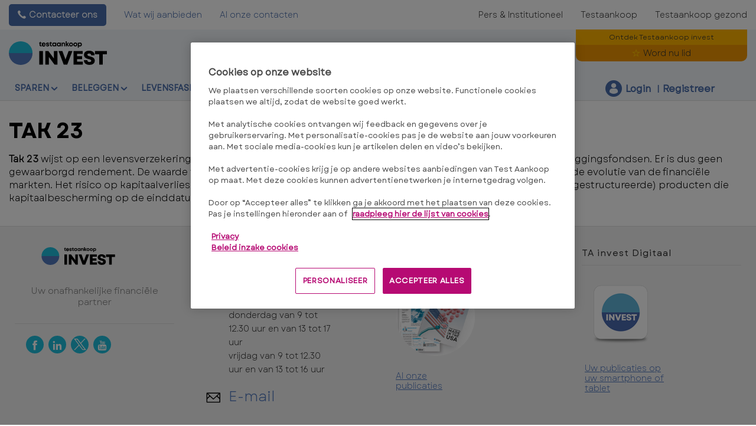

--- FILE ---
content_type: text/html; charset=utf-8
request_url: https://www.test-aankoop.be/invest/lexicon/t/tak-23
body_size: 15297
content:




<!DOCTYPE html>
<!--[if IE 7]><html class="no-js lt-ie9 lt-ie8 ie7" lang="nl-BE"><![endif]-->
<!--[if IE 8]><html class="no-js lt-ie9 ie8" lang="nl-BE"><![endif]-->
<!--[if IE 9]><html class="no-js ie9" lang="nl-BE"><![endif]-->
<!--[if gt IE 8]><!-->
<html class="no-js" lang="nl-BE">
<!--<![endif]-->
<head>
    <meta charset="utf-8" />
    <meta content="width=device-width,initial-scale=1.0" name="viewport" />
    <meta content="on" http-equiv="cleartype" />
    <meta http-equiv="X-UA-Compatible" content="IE=edge,chrome=1" />
    <meta name="format-detection" content="telephone=no" />

    

<meta http-equiv="content-type" content="text/html; charset=UTF-8" />
<meta http-equiv="content-language" content="nl_BE" />
<meta name="decimal-separator" content="," />
<meta name="date-format" content="d/MM/yyyy" />
<meta name="title" content="" />
<meta name="description" content="" />
<meta name="keywords" content="" />
<meta name="isProduct" content="false" />
<meta name="scID" content="549a9476-1f5e-4a66-80bc-8ae50813fdcb" />
<meta name="machine" content="CO-FSCCD-PRWWS4" />
<meta name="version" content="1.0.441.0" />
<meta name="virtualFolder" content="/invest/" />
<meta name="routingPrefix" content="invest" />
<meta name="antiForgeryToken" content="4hOz-uFQZmSYUDdxh7DAZCBe-N0GNeghcjle6RbunTR8czR77sqDUYkcXqFnAFG3YI8LKGYZw4umumwDsz8Hqqfm2MY1" />

    <link rel="alternate" type="application/rss+xml" title="" href="https://www.test-aankoop.be/invest/rss" />

<!--Start OpenGraph zone-->
<meta property="og:image" content="https://www.test-aankoop.be/invest/-/media/fline/be/homepage/testaankoop-logo-invest-rgb.png?rev=691be37d-64b6-4768-8b0a-085130bdc9eb&amp;hash=D18861EC12FCCBABD7EF1F5A9CF1B438" />
    <meta property="og:image:height" content="535" />
    <meta property="og:image:width" content="1375" />
        <meta property="og:image:alt" content="Testaankoop invest - Uw onafhankelijke financi&#235;le partner" />
<meta property="og:title" content="TAK 23 " />
<meta property="og:type" content="website" />

    <meta property="og:url" content="https://www.test-aankoop.be/invest/lexicon/t/tak-23">

    <meta property="og:locale" content="nl_BE">

    <meta property="og:site_name" content="www.test-aankoop.be">


    <meta property="flapp:theme">
    <meta property="flapp:hub">


<!--End OpenGraph zone-->
<!--Start Twitter Cards zone-->
<meta name="twitter:card" content="summary_large_image" />

<meta name="twitter:description" content="" />
<meta name="twitter:title" content="TAK 23 " />
<meta property="twitter:image" content="https://www.test-aankoop.be/invest/-/media/fline/be/homepage/testaankoop-logo-invest-rgb.png?rev=691be37d-64b6-4768-8b0a-085130bdc9eb&amp;hash=D18861EC12FCCBABD7EF1F5A9CF1B438" />
<!--End Twitter Cards zone -->


    <link rel="canonical" href="https://www.test-aankoop.be/invest/lexicon/t/tak-23">

<meta property="search:image" content="" />
<meta property="search:title" content="TAK 23 " />

<!-- BEGIN HtmlHeaderTagsPlaceholder  -->
<title>TAK 23 </title>
<meta name="filterType" content="Andere" />
<meta name="search:description" content="" />


<!-- END HtmlHeaderTagsPlaceholder  -->


        <link rel="icon" type="image/png" sizes="192x192" href="/invest/-/media/fline/be/favicons/rebranding/favicon_android_192.png?rev=4709af25-9dac-4d9f-87c9-428426e68f84&amp;mw=192mh%3d192&amp;hash=8DCEB45AF089FA13D2B72B81A58C2883">
        <link rel="icon" type="image/png" sizes="57x57" href="/invest/-/media/fline/be/favicons/rebranding/favicon_apple_57.png?rev=aea5b6eb-4d13-4742-b694-514469224377&amp;mw=57mh%3d57&amp;hash=9ACBB1CCF91F551EF5C03EE5BFD188A5">
        <link rel="icon" type="image/png" sizes="60x60" href="/invest/-/media/fline/be/favicons/rebranding/favicon_apple_60.png?rev=c0680f17-b69b-499f-8317-18d567ea7cfa&amp;mw=60mh%3d60&amp;hash=187B0CAF55028C5A87D1B21527E94372">
        <link rel="icon" type="image/png" sizes="72x72" href="/invest/-/media/fline/be/favicons/rebranding/favicon_apple_72.png?rev=cd5de088-f089-450e-98c2-c47ef8ca71ad&amp;mw=72mh%3d72&amp;hash=D0638E810CA48DF6023B84BA8E0DE85A">
        <link rel="icon" type="image/png" sizes="76x76" href="/invest/-/media/fline/be/favicons/rebranding/favicon_apple_76.png?rev=92c5c0bd-7909-4493-80c9-10a2fefcf1f8&amp;mw=76mh%3d76&amp;hash=D4CC34FF4784DFAA77C28ACA367F3691">
        <link rel="icon" type="image/png" sizes="114x114" href="/invest/-/media/fline/be/favicons/rebranding/favicon_apple_114.png?rev=8fc76350-a56e-4482-8d50-89b4335e4fc0&amp;mw=114mh%3d114&amp;hash=C7F605F4697BCD9F478FAEBF2EDD8CA5">
        <link rel="icon" type="image/png" sizes="120x120" href="/invest/-/media/fline/be/favicons/rebranding/favicon_apple_120.png?rev=cf0b3ad4-8058-4f82-9ed9-a63f658bea48&amp;mw=120mh%3d120&amp;hash=EFE1649F11EBA37C0EB7037F11588823">
        <link rel="icon" type="image/png" sizes="144x144" href="/invest/-/media/fline/be/favicons/rebranding/favicon_apple_144.png?rev=a54496ce-13a0-4889-a563-ff55b1b7d5d8&amp;mw=144mh%3d144&amp;hash=10630E41B790B6EA5F43C42F7D75BC90">
        <link rel="icon" type="image/png" sizes="152x152" href="/invest/-/media/fline/be/favicons/rebranding/favicon_apple_152.png?rev=e472a57a-2ba7-4f96-8f48-e6977b896981&amp;mw=152mh%3d152&amp;hash=7C010A6F7797CEE013930DE609BBC1AD">
        <link rel="icon" type="image/png" sizes="180x180" href="/invest/-/media/fline/be/favicons/rebranding/favicon_apple_180.png?rev=1f7d8b65-3669-4062-b379-edabff4a7b41&amp;mw=180mh%3d180&amp;hash=4DA9531A0136F1BDF5E9398B1B2567D0">
        <link rel="icon" type="image/png" sizes="16x16" href="/invest/-/media/fline/be/favicons/rebranding/favicon_browser_16.png?rev=caed398c-7088-4a90-acd5-380c97eb30ff&amp;mw=16mh%3d16&amp;hash=5F7D12551EE527BE0E6DBA2B478F62AC">
        <link rel="icon" type="image/png" sizes="32x32" href="/invest/-/media/fline/be/favicons/rebranding/favicon_browser_32.png?rev=c12e2b19-5e0e-4c02-b0c9-1a59c9ec6e29&amp;mw=32mh%3d32&amp;hash=9C6B4099BDE3B16374B03A134DF22F99">
        <link rel="icon" type="image/png" sizes="96x96" href="/invest/-/media/fline/be/favicons/rebranding/favicon_desktopandgoogletv_96.png?rev=7c457518-c8df-4f12-b2d2-31992759f8cc&amp;mw=96mh%3d96&amp;hash=B94192B926DD2D9F91020DD75F6242AB">



    <script type="text/javascript">var EC = EC || {};</script>
    <link rel="preconnect" href="https://p.ec-cloud.org" />
    <link rel="dns-prefetch" href="https://p.ec-cloud.org" />


        <!-- Using main design  -->
<link href="/invest/~/resource/bundles/css/fline/nl-be_invest_styles.bundle?v=JheFLFsgJb6sQBtYQ9cic6TxB0NZvni3LI2rN9AP0-M1" rel="stylesheet"/>
    


  
    
    

    <link href="https://p.ec-cloud.org/fline/components/layout/0.92.0/layout_nl-be.min.css" rel="stylesheet" /><link href="https://p.ec-cloud.org/fline/components/layout/0.92.0/icons_nl-be.min.css" rel="stylesheet" /><link href="https://p.ec-cloud.org/common/icons/0.4.0/product-selectors/product-selectors.min.css" rel="stylesheet" /><link href="https://p.ec-cloud.org/common/icons/0.4.0/fline/fline.min.css" rel="stylesheet" /><link href="https://p.ec-cloud.org/common/icons/0.4.0/interface/interface.min.css" rel="stylesheet" /><link href="https://p.ec-cloud.org/common/icons/0.4.0/logos/logos.min.css" rel="stylesheet" />


    <link href="https://p.ec-cloud.org/aline/components/algolia-search/0.143.0/algolia-search_nl-be.min.css" rel="stylesheet" /><link href="https://p.ec-cloud.org/fline/components/algolia-fline/0.54.0/algolia-fline_nl-be.min.css" rel="stylesheet" /><link href="https://p.ec-cloud.org/fline/components/header2025/0.20.0/header2025_nl-be.min.css" rel="stylesheet" /><link href="https://p.ec-cloud.org/fline/components/footer/0.81.0/footer_nl-be.min.css" rel="stylesheet" /><link href="https://p.ec-cloud.org/fline/components/product-advice/0.37.0/product-advice_nl-be.min.css" rel="stylesheet" /><link href="https://p.ec-cloud.org/fline/components/scroll-to-top/0.14.0/scroll-to-top_nl-be.min.css" rel="stylesheet" />

    


    <!-- MP-->
    

    

    <script type="text/javascript" src="https://try.abtasty.com/2a179a1822ac1f21c70239518213254a.js"></script>
    
    <script>
                       dataLayer=[{"websiteType":"financial-content","userStatus":"Anonymous","isLogin":"false","commercialIdentity":"Anonymous User","pageType":"lexicon definition","contentType":"lexicon","culture":"nl-BE","isFake":"false","isTechnical":"false","isInternalHuman":"false","user_status":"not_connected","URLPage":"https://www.test-aankoop.be/invest/lexicon/t/tak-23","ItemID":"549a9476-1f5e-4a66-80bc-8ae50813fdcb","pageLanguage":"nl"}];
                </script>
    <script>(function (w, d, s, l, i) {
                        w[l] = w[l] || []; w[l].push({
                            'gtm.start':
                    new Date().getTime(),event:'gtm.js'});var f=d.getElementsByTagName(s)[0],
                    j=d.createElement(s),dl=l!='dataLayer'?'&l='+l:'';j.async=true;j.src=
                    'https://www.googletagmanager.com/gtm.js?id='+i+dl;j.className='optanon-category-C0001';f.parentNode.insertBefore(j,f);
            })(window,document,'script','dataLayer','GTM-W4KDD3M');</script>

</head>
<body>
    <!--googleoff: index-->
        <noscript>
        <iframe src="//www.googletagmanager.com/ns.html?id=GTM-W4KDD3M" height="0" width="0" style="display:none;visibility:hidden"></iframe>
    </noscript>


    
    




<header class="header2025">
    <input type="hidden" name="nullelement">
    <div data-js-guid="18b70497-d040-49c6-8caf-960a89770d16">
        <nav class="web4 hide-on-mobile relative no-margin" aria-label="desktop nav section">
            <div class="constrained">
                <div class="flex__row web4__links">
                    <ul class="mainLinks">
                        <li class="align-left">
                            <a href="tel:02 542 32 00" class="contact">
                                Contacteer ons
                            </a>
<a href="/invest/voordelen-voor-leden" >Wat wij aanbieden</a><a href="/invest/contact" >Al onze contacten</a>                        </li>
                            <li><a href="https://www.test-aankoop.be/action?access=webfour&amp;r=TestAchatsInvest&amp;u=anonymous&amp;_gl=1*v6g95s*_gcl_au*OTcxMTgwNzY3LjE3NjM2NDEwMTU.">Pers &amp; Institutioneel</a></li>
                            <li><a href="https://www.test-aankoop.be/?access=webfour&amp;r=TestAchatsInvest&amp;u=anonymous&amp;_gl=1*h4gkjr*_gcl_au*OTcxMTgwNzY3LjE3NjM2NDEwMTU.">Testaankoop</a></li>
                            <li><a href="https://www.test-aankoop.be/gezond?access=webfour&amp;r=TestAchatsInvest&amp;u=anonymous&amp;_gl=1*v6g95s*_gcl_au*OTcxMTgwNzY3LjE3NjM2NDEwMTU." >Testaankoop gezond</a></li>

                    </ul>
                </div>
            </div>
        </nav>



        <input type="checkbox" class="hidden themeCheckbox" id="checkbox-nav-desktop-hamburger">
        <input type="checkbox" class="hidden" id="checkbox-nav-mobile-hamburger">
        <input type="checkbox" class="hidden" id="checkbox-nav-mobile-search">

        <div class="header">
            <div class="constrained">
                <div class="flex__row header__wrapper">
                    <div class="flex__col-md-9 flex__col-xs-12 header__wrapper__common">
                        <div class="header__wrapper__common__main flex__row no-margin">
                            <div class="flex__col flex__col-xs-narrow no-padding mobile-only hamburger-mobile">
                                <label for="checkbox-nav-mobile-hamburger">
                                    <i class="icon-menu"></i>
                                </label>
                            </div>
                            <div class="flex__col flex__col-xs-narrow no-padding hide-on-mobile hamburger">
                                <label for="checkbox-nav-desktop-hamburger">
                                    <i class="icon-menu"></i>
                                </label>
                            </div>
                            <div class="flex__col-md-auto flex__col-xs-auto logo">
                                <a href="/invest/">
                                    <img src="/invest/-/media/fline/be/homepage/testaankoop-invest-logo-svg-rgb-nows-inverted.svg?rev=0cb39c25-32bc-45cc-b422-12db8b38b6b5&amp;la=nl-BE&amp;hash=976E6E5402CD91DA5C6DF4B075DCBAA9" class="no-margin mobile-only" alt="" />
                                    <img src="/invest/-/media/fline/be/homepage/testaankoop-invest-logo-svg-rgb-nows.svg?rev=2ad9ac73-7883-4aca-a75d-2c9031857275&amp;la=nl-BE&amp;hash=223D85C204D2CA236D4CD59B934FD2BC" class="no-margin desktop-only" alt="Test-Aankoop Invest Logo" />
                                </a>
                            </div>
                            <div class="flex__col flex__col-xs-narrow no-padding mobile-only search-mobile">
                                <label for="checkbox-nav-mobile-search">
                                    <i class="icon-search-2"></i>
                                </label>
                            </div>
                            <div class="flex__col flex__col-xs-narrow no-padding mobile-only user">
                                    <a class="login" data-selector="login-mobile-button" href="#login"><span class="hidden">hidden login button</span></a>
                            </div>
                            

    <div class="flex__col flex__col-md-9 flex__col-xs-12 search">
        <div id="algolia-search"></div>
    </div>
    <script>
			var EC = window.EC || {}
			EC.AlgoliaSearch = {
				appId: "MBD0R5C7NW",
				apiKey: "1f43a4317cf5fd916fdadbab42a9bde0",
				indexName: "nl-fline-pro",
				indexNameSuggestions: "nl-fline-pro_query_suggestions",
				gaKey: "",
				userToken: "",
				sortByIndexName: "nl-fline-pro-publication-date-desc",
				historySuggestionsIndexName: "",
				searchPageUrl: "https://www.test-aankoop.be/invest/zoeken",
				culture: "nl-be",
				searchTerm: "",
				searchFiltersTerm: "",
				mode: 0,
				isDateVisible: true,
				pageTypesWithDate: [
      { "type": "training" },
      { "type": "analysis" },
      { "type": "news" },
      { "type": "editorial" }
],
				labels: {
					sortBy: "Sorteer op:",
					filters: "Filters",
					clearFilters: "Alles wissen",
					clearSearch: "",
					result: "resultaat",
					results: "resultaten",
					allResults: "Resultaten voor \"{0}\"",
					provideSearchTerm: "Je zoekterm",
					errorOcurred: "Er is een fout opgetreden",
					search: "Zoek",
					showMore: "Alles bekijken",
					close: "Sluiten",
					seeResults: "Zie resultaten",
					categoryFilter: "Categorieën",
					contentTypeFilter: "Inhoudstypes",
					relevanceSorting: "Relevantie",
					mostRecentSorting: "Meest recent",
					autocompleteCategoryIn: "in",
					autocompleteFillQueryWith: "Zoeken",
					showingResultsPagination: "{showingResults} van {totalResults} resultaten weergeven",
					scrollToTop: "Terug naar boven",
					clearHistoryLabel: "",
					recentSearchesLabel: "",
					suggestedSearchLabel: "",
				},
				styles: {
   "searchResult":{
      "section":"search-results margin--bottom-xlarge",
      "resultContainer":"flex__row",
      "publicationCard":{
         "container":"",
         "section":"search-card editorial",
         "header":"search-card--header",
         "imageLink":"search-card--img search-card--img-full",
         "image":"no-margin",
         "content":"search-card--editorial-content padding--left-medium padding--right-medium margin--bottom-medium",
         "meta":"search-card--meta",
         "title":"stronger",
         "titleLink":"global-black link-underline-never",
         "description":"search-card--description margin--top-xsmall",
         "pageTypeLabel":{
            "label":"search-card--category"
         },
         "publishedDate":{
            "date":"search-card--date"
         }
      },
      "productCard":{
         "container":"product",
         "section":"search-card",
         "header":"search-card--header",
         "imageLink":"search-card--img",
         "image":"no-margin",
         "content":"search-card--content padding--left-medium padding--right-medium margin--bottom-medium",
         "title":"uppercase margin--bottom-xsmall global-black stronger align-central",
         "description":"no-margin",
         "descriptionLink":"align-central"
      },
      "hubCard":{
         "container":"",
         "section":"search-card default search-card--grey",
         "header":"search-card--header",
         "imageLink":"search-card--img",
         "image":"no-margin",
         "content":"search-card--content padding--left-medium padding--right-medium margin--bottom-medium",
         "title":"margin--bottom-xsmall global-black stronger align-central",
         "description":"default no-margin align-central"
      },
      "highlighted":"highlight-keyword",
      "showMore":{
         "container":"align-central margin--top-small",
         "label":"btn btn--primary margin--bottom-xsmall"
      },
      "pagination":{
         "container":"align-central",
         "scrollToTopContainer":"margin--top-small",
         "scrollToTopButton":"btn btn--link"
      }
   },
   "searchFilters":{
      "root":"search-filter",
      "container":"search-filter--container",
      "widget":"search-filter--widget margin--bottom-medium",
      "iconClose":"icon icon-x",
      "iconFilters":"icon icon-filters",
      "iconAccordion":"icon icon-chevron-down",
      "quantitySelected":"qtt-selected",
      "bulletSelected":"bullet-selected",
      "mobile":{
         "header":"search-filter--mobile-header",
         "headerLabel":"search-filter--mobile-header-label",
         "footer":"search-filter--mobile-footer",
         "order":"search-filter--mobile-order",
         "closeButton":"close-button btn btn--link",
         "filterButton":"filter-button btn btn--primary",
         "submitButtonsContainer":"submit-buttons",
         "resetButton":"reset-button btn btn--tertiary",
         "submitButton":"submit-button btn btn--primary",
         "iconSubmitButton":"icon icon-chevron-right"
      },
      "currentFilters":{
         "container":"search-header--between align-top",
         "label":"search-header--filter-label",
         "desktop":"search-header--desktop-filters",
         "filterTag":"search-header--filter-tag",
         "clearFiltersButton":"search-header--clear-filters btn btn--link"
      },
      "sortBy":{
         "container":"search-header--desktop-order",
         "label":"label",
         "selectContainer":"has-uniform",
         "select":"search-sorting--select"
      }
   },
   "searchBar":{
      "form":"search-bar",
      "submitButton":"button search-bar--submit",
      "iconSubmitButton":"search-bar--icon icon-search-2",
      "resetButton":"button search-bar--reset",
      "iconResetButton":"search-bar--icon icon-x"
   },
   "searchNoResults":{
      "section":"search-no-results",
      "container":"flex__row constrained padding--top-large padding--bottom-xlarge",
      "description":"flex__col-xs-12 flex__col-md-8",
      "tagLayerDiv":"tglNoResultsPageDiv",
      "contactCenter":{
         "container":"flex__col-xs-12 flex__col-md-4",
         "contactCenter":"contact-center",
         "teaserContainer":"help-teaser help-teaser--has-glyph padding-small exclude-from-print",
         "teaserIcon":"help-teaser__icon",
         "iconContainer":"icon-stack",
         "icon":"icon-font icon-stack-1x icon--inverse icon-phone",
         "title":"gamma",
         "descriptionTop":"centi spacer-large",
         "phoneNumber":"gamma strong",
         "phoneNumberIcon":"icon-phone",
         "descriptionBottom":"centi spacer-large",
         "linkContainer":"centi last",
         "link":"chevron-link--after"
      }
   }
},
			}
    </script>


                        </div>
                        <div class="header__wrapper__common__navigation flex__row no-margin hide-on-mobile">
                            
                                <div class="header__wrapper__common__navigation__item">
                                    <input type="checkbox" name="desktop-scrolltop-menu" id="desktop-scrolltop-menu-570ce5d1-0e1e-47e9-ad43-80948687a48c" class="hidden">
                                    <label class="flex__col flex__col-md-narrow" for="desktop-scrolltop-menu-570ce5d1-0e1e-47e9-ad43-80948687a48c">
                                            <span>Sparen</span>
                                    </label>
                                    <ul class="level2">
                                            <li class="level2__item">
                                                <a href="/invest/sparen/zichtrekening" >Betalen</a>
                                            </li>
                                            <li class="level2__item">
                                                <a href="/invest/sparen/sparen" >Sparen</a>
                                            </li>
                                            <li class="level2__item">
                                                <a href="/invest/sparen/fiscaliteit-en-rechten" >Fiscaliteit &amp; Rechten</a>
                                            </li>

                                        <li class="level__seeAllLink">
                                            <a href="/invest/sparen" >Alles over sparen</a>
                                        </li>
                                    </ul>
                                </div>
                                <div class="header__wrapper__common__navigation__item">
                                    <input type="checkbox" name="desktop-scrolltop-menu" id="desktop-scrolltop-menu-e5324ccb-9509-4cad-aba0-78341b0256e7" class="hidden">
                                    <label class="flex__col flex__col-md-narrow" for="desktop-scrolltop-menu-e5324ccb-9509-4cad-aba0-78341b0256e7">
                                            <span>Beleggen</span>
                                    </label>
                                    <ul class="level2">
                                            <li class="level2__item">
                                                <a href="/invest/onze-strategieen-en-typeportefeuilles/evenwichtige-belegger" target="_top" >Onze strategie&#235;n en modelportefeuilles</a>
                                            </li>
                                            <li class="level2__item">
                                                <a href="/invest/beleggen/etf" >ETF&#39;s</a>
                                            </li>
                                            <li class="level2__item">
                                                <a href="/invest/beleggen/fondsen" >Fondsen</a>
                                            </li>
                                            <li class="level2__item">
                                                <a href="/invest/beleggen/aandelen" target="_top" >Aandelen</a>
                                            </li>
                                            <li class="level2__item">
                                                <a href="/invest/beleggen/obligaties" >Obligaties</a>
                                            </li>
                                            <li class="level2__item">
                                                <a href="/invest/beleggen/crypto" >Crypto</a>
                                            </li>
                                            <li class="level2__item">
                                                <a href="/invest/beleggen/markten-en-wisselkoersen" target="_top" >Markten en wisselkoersen</a>
                                            </li>
                                            <li class="level2__item">
                                                <a href="/invest/beleggen/vastgoed" target="_top" >Vastgoed</a>
                                            </li>
                                            <li class="level2__item">
                                                <a href="/invest/beleggen/fiscaliteit-and-rechten" >Fiscaliteit &amp; Rechten</a>
                                            </li>

                                        <li class="level__seeAllLink">
                                            <a href="/invest/beleggen" >Alles over beleggen</a>
                                        </li>
                                    </ul>
                                </div>
                                <div class="header__wrapper__common__navigation__item">
                                    <input type="checkbox" name="desktop-scrolltop-menu" id="desktop-scrolltop-menu-46b3a0cf-5a8b-4885-9e10-5d9d68500f3f" class="hidden">
                                    <label class="flex__col flex__col-md-narrow" for="desktop-scrolltop-menu-46b3a0cf-5a8b-4885-9e10-5d9d68500f3f">
                                            <span>Levensfases</span>
                                    </label>
                                    <ul class="level2">
                                            <li class="level2__item">
                                                <a href="/invest/levensfases/woning" >Woning</a>
                                            </li>
                                            <li class="level2__item">
                                                <a href="/invest/sparen/pensioensparen" >Pensioen</a>
                                            </li>

                                        <li class="level__seeAllLink">
                                            <a href="/invest/levensfases" >Alles over levensfases</a>
                                        </li>
                                    </ul>
                                </div>
                                <div class="header__wrapper__common__navigation__item">
                                    <input type="checkbox" name="desktop-scrolltop-menu" id="desktop-scrolltop-menu-ec40fa69-e0a6-41b9-8f07-de5c17cb424b" class="hidden">
                                    <label class="flex__col flex__col-md-narrow" for="desktop-scrolltop-menu-ec40fa69-e0a6-41b9-8f07-de5c17cb424b">
                                            <span>Leren</span>
                                    </label>
                                    <ul class="level2">
                                            <li class="level2__item">
                                                <a href="/invest/financiele-opleiding/geld" >Geld en sparen</a>
                                            </li>
                                            <li class="level2__item">
                                                <a href="/invest/financiele-opleiding/beleggen" >Beleggen</a>
                                            </li>
                                            <li class="level2__item">
                                                <a href="/invest/financiele-opleiding/levensverzekering" >Levensverzekering</a>
                                            </li>
                                            <li class="level2__item">
                                                <a href="/invest/financiele-opleiding/leningen" >Hypothecaire leningen</a>
                                            </li>
                                            <li class="level2__item">
                                                <a href="/invest/financiele-opleiding/pensioen" >Pensioen</a>
                                            </li>

                                        <li class="level__seeAllLink">
                                            <a href="/invest/financiele-opleiding" >Alle modules</a>
                                        </li>
                                    </ul>
                                </div>


                            

                            

                            <div class="header__wrapper__common__navigation__navigation-user">
                                <div>

                                    <div class="navigation-user__container">
                                        <ul class="navigation-user">
                                                <li data-selector="navigation-user-item">
        <a class="navigation-user__button js-icon-not-click js-hassubitems" href="#">
            <i class="icon icon--small icon-fline-calculator main-icon"></i>
            <span class="">Tools</span>
        </a>
        <div class="navigation-dropdown navigation-dropdown--right">
            <div class="navigation-dropdown__block navigation-dropdown__block--primary">
                <div class="navigation-dropdown__inner clearfix">
                    <h1 class="navigation-dropdown__highlight"></h1>
                    <ul>
                                <li class="">
<a href="/invest/rekenmodules/valutacalculator" data-selector="tool-link" target="_top" data-tool="currency-convertor" title="Bereken eenvoudig de wisselkoersen met onze valutacalculator" >Valutacalculator                                            <span class="navigation-dropdown__subtext--light">Bereken eenvoudig de wisselkoersen met onze valutacalculator</span>
</a>                                </li>
                                <li class="">
<a href="/invest/rekenmodules/calculator-voor-cryptomunten#cryptoconverter" data-selector="tool-link" data-tool="cryptocurrency-converter" >Calculator voor cryptomunten</a>                                </li>
                                <li class="">
<a href="/invest/rekenmodules/koers-cryptomunten" data-selector="tool-link" data-tool="cryptotable" >Koersen cryptomunten</a>                                </li>
                                <li class="">
<a href="/invest/rekenmodules/goudprijscalculator" data-selector="tool-link" data-tool="goudprijscalculator" >Goudprijscalculator</a>                                </li>
                                <li class="divider-top">
<a href="/invest/lexicon" data-selector="tool-link" target="_top" data-tool="lexicon" title="Zoekt u de definitie van een bepaalde term? Zoek het op in ons lexicon. U vindt er meer dan 600 financi&#235;le termen uitgelegd" >Financieel lexicon</a>                                </li>
                                <li class="">
<a href="/invest/rekenmodules/advieswijzigingen aandelen#changedadvicesshares-2199E25432EA4F8CA64CB2BB5B2D8527" data-selector="tool-link" target="_top" data-tool="change-of-advice-shares" >Aandelen: advieswijzigingen</a>                                </li>
                                <li class="">
<a href="/invest/rekenmodules/scorewijzigingen-fondsen#changedadvicesfunds-D8AEB56E9F4F4874B067847F927DCAE3" data-selector="tool-link" data-tool="change-of-advice-funds" >Fondsen: scorewijzigingen</a>                                </li>
                                <li class="">
<a href="/invest/rekenmodules/advieswijzigingen-obligaties#changedadvices-A380BAD806EC45B19039F7084F8C0188" data-selector="tool-link" data-tool="change-of-advices-bonds" >Obligaties: advieswijzigingen</a>                                </li>
                    </ul>
                </div>
            </div>

        </div>
    </li>


                                            <li data-selector="navigation-user-item">
                                                <a class="navigation-user__button js-hassubitems" data-selector="alerts-button" href="#" reference="a8c8a1bc-7140-4304-945f-c1dbede5efdf" aria-label="alerts button">
                                                    <i class="icon icon--small icon-fline-bel main-icon"></i>
                                                    <span class="">Alerts</span>
                                                </a>
                                                


<div data-type="FLineHeader2025Controller" data-js-guid="9010ac32-e698-49f0-a868-f4199cea9118" data-rendering="Header2025" data-datasource="{D22E3179-9129-475C-8436-FAEEA663512A}">
    

<div class="navigation-dropdown navigation-dropdown--right" data-selector="HeaderAlerts">
    <div class="navigation-dropdown__block navigation-dropdown__block--primary">
        <div class="navigation-dropdown__inner clearfix">
            <div data-selector="AlertsAsyncContent">

                <div>
                    <p>
                        <b>Mijn e-mailalerts</b>
                    </p>
                    <p class="navigation-dropdown__subtext">Zodra we een nieuwe aanbeveling of een nieuwe analyse publiceren over een beleggingsproduct, krijgt u een bericht in uw mailbox.</p>
                </div>

                
                <ul class="switch-menu" style="position: relative;">
    <li>
        <div>
            <div class="switch__label">
                <span>Aandelen</span>
            </div>
            <div class="switch">
                <input id="alert4e62bc2398f84a419b8c7967131b0a9d" class="switch-toggle--round" type="checkbox"
                       disabled="disabled"
                       data-alert-type="Shares" />
                <label for="alert4e62bc2398f84a419b8c7967131b0a9d"></label>
            </div>
        </div>
    </li>
    <li>
        <div>
            <div class="switch__label">
                <span>Fondsen en ETF&#39;s</span>
            </div>
            <div class="switch">
                <input id="alert42071b0547c7445095aa4593602088a3" class="switch-toggle--round" type="checkbox"
                       disabled="disabled"
                       data-alert-type="Funds" />
                <label for="alert42071b0547c7445095aa4593602088a3"></label>
            </div>
        </div>
    </li>
    <li>
        <div>
            <div class="switch__label">
                <span>Obligaties</span>
            </div>
            <div class="switch">
                <input id="alertef3d9f0d44574f259e83cd39be036291" class="switch-toggle--round" type="checkbox"
                       disabled="disabled"
                       data-alert-type="Bonds" />
                <label for="alertef3d9f0d44574f259e83cd39be036291"></label>
            </div>
        </div>
    </li>
    <li>
        <div>
            <div class="switch__label">
                <span>Vastgoed</span>
            </div>
            <div class="switch">
                <input id="alert00e682e5d72b48e78bdbeacff9c470d1" class="switch-toggle--round" type="checkbox"
                       disabled="disabled"
                       data-alert-type="RealEstateInvestTrusts" />
                <label for="alert00e682e5d72b48e78bdbeacff9c470d1"></label>
            </div>
        </div>
    </li>
            <div class="my-portfolio-graph__message">
                <span class="subtitle--tertiary">EXCLUSIEF VOOR LEDEN</span>
                <p>Het versturen van e-mailalerts is enkel voor leden voorbehouden</p>
            </div>
    <li>
        <div>
            <div class="switch__label">
                <span>Spaarproducten</span>
            </div>
            <div class="switch">
                <input id="alerta887c3a167b145549b08b0555c67d007" class="switch-toggle--round" type="checkbox"
                       disabled="disabled"
                       data-alert-type="SavingAccounts" />
                <label for="alerta887c3a167b145549b08b0555c67d007"></label>
            </div>
        </div>
    </li>
    <li>
        <div>
            <div class="switch__label">
                <span>Markten en wisselkoersen</span>
            </div>
            <div class="switch">
                <input id="alert1b0c5eff466e47f4a99b95016392951e" class="switch-toggle--round" type="checkbox"
                       disabled="disabled"
                       data-alert-type="Markets" />
                <label for="alert1b0c5eff466e47f4a99b95016392951e"></label>
            </div>
        </div>
    </li>
    <li>
        <div>
            <div class="switch__label">
                <span>Publicaties</span>
            </div>
            <div class="switch">
                <input id="alert7d335dae76f74f0dbff07e419ac4c91d" class="switch-toggle--round" type="checkbox"
                       disabled="disabled"
                       data-alert-type="MagazinesInvest" />
                <label for="alert7d335dae76f74f0dbff07e419ac4c91d"></label>
            </div>
        </div>
    </li>
                </ul>
                <div class="navigation-dropdown__close bp3-hide ">
                    <i class="icon icon-fline-accountmenuarrow-up icon--xsmall"></i>
                </div>
            </div>
        </div>
    </div>
</div>





</div>

                                            </li>
                                            <li class="">
                                                <a class="navigation-user__button " data-selector="myportfolio-navigation-button" href="/invest/mijn-portefeuille">
                                                    <i class="icon icon--small icon-fline-file-powerpoint main-icon left "></i> <span class="portfolio">Mijn portefeuille</span>
                                                </a>
                                            </li>
                                        </ul>
                                    </div>


                                </div>
                            </div>
                            
                        </div>
                    </div>
                    <div class="flex__col-md-3 hide-on-mobile header__wrapper__desktop">
                        <div class="header__wrapper__desktop__marketing flex__row no-margin">
                                <a href="https://invest.test-aankoop.be/ng/?prm_id_c=NF0014&amp;cop_id_c=Header&amp;par_id_c=1monthfree" class="hide-on-mobile manchette-link" aria-label="Marketing box">

                                    <div class="manchette row flex__row no-margin">
                                        <div class="flex__col-12 text">Ontdek Testaankoop invest</div>
                                        <div class="flex__col-12 status">
                                            <span class="star">Word nu lid</span>
                                        </div>
                                    </div>

                                </a>
                        </div>

                        <div class="header__wrapper__desktop__user-info flex__row no-margin">
                                <label class="login" href="#authentication-modal" data-selector="login-button" for="">
                                    <span>Login</span>
                                </label>
                                <strong class="separator">|</strong>
                                <label class="register" for="">
                                    <a href="/invest/word-supporter" >Registreer</a>
                                </label>
                        </div>
                    </div>
                </div>
            </div>
        </div>

        <nav class="menu" aria-label="mobile/sticky navigation">
            <div class="constrained relative">
                <div class="flex__row menu-container">
                    <ul class="level1">
                        
                            <!-- theme-570ce5d1-0e1e-47e9-ad43-80948687a48c -->
                            <li class="level1__item theme-570ce5d1-0e1e-47e9-ad43-80948687a48c">
                                <input type="checkbox" class="hidden level2Checkbox" id="menu-theme-570ce5d1-0e1e-47e9-ad43-80948687a48c">
                                <label for="menu-theme-570ce5d1-0e1e-47e9-ad43-80948687a48c" class="main">
                                    <span>Sparen</span>
                                </label>
                                <ul class="level2">
                                        <li class="level2__item">
                                            <a href="/invest/sparen/zichtrekening" >Betalen</a>
                                        </li>
                                        <li class="level2__item">
                                            <a href="/invest/sparen/sparen" >Sparen</a>
                                        </li>
                                        <li class="level2__item">
                                            <a href="/invest/sparen/fiscaliteit-en-rechten" >Fiscaliteit &amp; Rechten</a>
                                        </li>

                                    <li class="level__seeAllLink">
                                        <a href="/invest/sparen" >Alles over sparen</a>
                                    </li>
                                </ul>
                            </li>
                            <!-- theme-e5324ccb-9509-4cad-aba0-78341b0256e7 -->
                            <li class="level1__item theme-e5324ccb-9509-4cad-aba0-78341b0256e7">
                                <input type="checkbox" class="hidden level2Checkbox" id="menu-theme-e5324ccb-9509-4cad-aba0-78341b0256e7">
                                <label for="menu-theme-e5324ccb-9509-4cad-aba0-78341b0256e7" class="main">
                                    <span>Beleggen</span>
                                </label>
                                <ul class="level2">
                                        <li class="level2__item">
                                            <a href="/invest/onze-strategieen-en-typeportefeuilles/evenwichtige-belegger" target="_top" >Onze strategie&#235;n en modelportefeuilles</a>
                                        </li>
                                        <li class="level2__item">
                                            <a href="/invest/beleggen/etf" >ETF&#39;s</a>
                                        </li>
                                        <li class="level2__item">
                                            <a href="/invest/beleggen/fondsen" >Fondsen</a>
                                        </li>
                                        <li class="level2__item">
                                            <a href="/invest/beleggen/aandelen" target="_top" >Aandelen</a>
                                        </li>
                                        <li class="level2__item">
                                            <a href="/invest/beleggen/obligaties" >Obligaties</a>
                                        </li>
                                        <li class="level2__item">
                                            <a href="/invest/beleggen/crypto" >Crypto</a>
                                        </li>
                                        <li class="level2__item">
                                            <a href="/invest/beleggen/markten-en-wisselkoersen" target="_top" >Markten en wisselkoersen</a>
                                        </li>
                                        <li class="level2__item">
                                            <a href="/invest/beleggen/vastgoed" target="_top" >Vastgoed</a>
                                        </li>
                                        <li class="level2__item">
                                            <a href="/invest/beleggen/fiscaliteit-and-rechten" >Fiscaliteit &amp; Rechten</a>
                                        </li>

                                    <li class="level__seeAllLink">
                                        <a href="/invest/beleggen" >Alles over beleggen</a>
                                    </li>
                                </ul>
                            </li>
                            <!-- theme-46b3a0cf-5a8b-4885-9e10-5d9d68500f3f -->
                            <li class="level1__item theme-46b3a0cf-5a8b-4885-9e10-5d9d68500f3f">
                                <input type="checkbox" class="hidden level2Checkbox" id="menu-theme-46b3a0cf-5a8b-4885-9e10-5d9d68500f3f">
                                <label for="menu-theme-46b3a0cf-5a8b-4885-9e10-5d9d68500f3f" class="main">
                                    <span>Levensfases</span>
                                </label>
                                <ul class="level2">
                                        <li class="level2__item">
                                            <a href="/invest/levensfases/woning" >Woning</a>
                                        </li>
                                        <li class="level2__item">
                                            <a href="/invest/sparen/pensioensparen" >Pensioen</a>
                                        </li>

                                    <li class="level__seeAllLink">
                                        <a href="/invest/levensfases" >Alles over levensfases</a>
                                    </li>
                                </ul>
                            </li>
                            <!-- theme-ec40fa69-e0a6-41b9-8f07-de5c17cb424b -->
                            <li class="level1__item theme-ec40fa69-e0a6-41b9-8f07-de5c17cb424b">
                                <input type="checkbox" class="hidden level2Checkbox" id="menu-theme-ec40fa69-e0a6-41b9-8f07-de5c17cb424b">
                                <label for="menu-theme-ec40fa69-e0a6-41b9-8f07-de5c17cb424b" class="main">
                                    <span>Leren</span>
                                </label>
                                <ul class="level2">
                                        <li class="level2__item">
                                            <a href="/invest/financiele-opleiding/geld" >Geld en sparen</a>
                                        </li>
                                        <li class="level2__item">
                                            <a href="/invest/financiele-opleiding/beleggen" >Beleggen</a>
                                        </li>
                                        <li class="level2__item">
                                            <a href="/invest/financiele-opleiding/levensverzekering" >Levensverzekering</a>
                                        </li>
                                        <li class="level2__item">
                                            <a href="/invest/financiele-opleiding/leningen" >Hypothecaire leningen</a>
                                        </li>
                                        <li class="level2__item">
                                            <a href="/invest/financiele-opleiding/pensioen" >Pensioen</a>
                                        </li>

                                    <li class="level__seeAllLink">
                                        <a href="/invest/financiele-opleiding" >Alle modules</a>
                                    </li>
                                </ul>
                            </li>

                        

                        

                        <div class="navigation-user__container">
                            <ul class="navigation-user">
                                    <li data-selector="navigation-user-item">
        <a class="navigation-user__button js-icon-not-click js-hassubitems" href="#">
            <i class="icon icon--small icon-fline-calculator main-icon"></i>
            <span class="">Tools</span>
        </a>
        <div class="navigation-dropdown navigation-dropdown--right">
            <div class="navigation-dropdown__block navigation-dropdown__block--primary">
                <div class="navigation-dropdown__inner clearfix">
                    <h1 class="navigation-dropdown__highlight"></h1>
                    <ul>
                                <li class="">
<a href="/invest/rekenmodules/valutacalculator" data-selector="tool-link" target="_top" data-tool="currency-convertor" title="Bereken eenvoudig de wisselkoersen met onze valutacalculator" >Valutacalculator                                            <span class="navigation-dropdown__subtext--light">Bereken eenvoudig de wisselkoersen met onze valutacalculator</span>
</a>                                </li>
                                <li class="">
<a href="/invest/rekenmodules/calculator-voor-cryptomunten#cryptoconverter" data-selector="tool-link" data-tool="cryptocurrency-converter" >Calculator voor cryptomunten</a>                                </li>
                                <li class="">
<a href="/invest/rekenmodules/koers-cryptomunten" data-selector="tool-link" data-tool="cryptotable" >Koersen cryptomunten</a>                                </li>
                                <li class="">
<a href="/invest/rekenmodules/goudprijscalculator" data-selector="tool-link" data-tool="goudprijscalculator" >Goudprijscalculator</a>                                </li>
                                <li class="divider-top">
<a href="/invest/lexicon" data-selector="tool-link" target="_top" data-tool="lexicon" title="Zoekt u de definitie van een bepaalde term? Zoek het op in ons lexicon. U vindt er meer dan 600 financi&#235;le termen uitgelegd" >Financieel lexicon</a>                                </li>
                                <li class="">
<a href="/invest/rekenmodules/advieswijzigingen aandelen#changedadvicesshares-2199E25432EA4F8CA64CB2BB5B2D8527" data-selector="tool-link" target="_top" data-tool="change-of-advice-shares" >Aandelen: advieswijzigingen</a>                                </li>
                                <li class="">
<a href="/invest/rekenmodules/scorewijzigingen-fondsen#changedadvicesfunds-D8AEB56E9F4F4874B067847F927DCAE3" data-selector="tool-link" data-tool="change-of-advice-funds" >Fondsen: scorewijzigingen</a>                                </li>
                                <li class="">
<a href="/invest/rekenmodules/advieswijzigingen-obligaties#changedadvices-A380BAD806EC45B19039F7084F8C0188" data-selector="tool-link" data-tool="change-of-advices-bonds" >Obligaties: advieswijzigingen</a>                                </li>
                    </ul>
                </div>
            </div>

        </div>
    </li>


                                <li data-selector="navigation-user-item">
                                    <a class="navigation-user__button js-hassubitems" data-selector="alerts-button" href="#" reference="7a1eca72-70a5-400d-8e4e-5ecac3ed4421" aria-label="alerts button">
                                        <i class="icon icon--small icon-fline-bel main-icon"></i>
                                        <span class="">Alerts</span>
                                    </a>
                                    


<div data-type="FLineHeader2025Controller" data-js-guid="76c0c068-b917-4ed4-a853-c4b1fa5d47a8" data-rendering="Header2025" data-datasource="{D22E3179-9129-475C-8436-FAEEA663512A}">
    

<div class="navigation-dropdown navigation-dropdown--right" data-selector="HeaderAlerts">
    <div class="navigation-dropdown__block navigation-dropdown__block--primary">
        <div class="navigation-dropdown__inner clearfix">
            <div data-selector="AlertsAsyncContent">

                <div>
                    <p>
                        <b>Mijn e-mailalerts</b>
                    </p>
                    <p class="navigation-dropdown__subtext">Zodra we een nieuwe aanbeveling of een nieuwe analyse publiceren over een beleggingsproduct, krijgt u een bericht in uw mailbox.</p>
                </div>

                
                <ul class="switch-menu" style="position: relative;">
    <li>
        <div>
            <div class="switch__label">
                <span>Aandelen</span>
            </div>
            <div class="switch">
                <input id="alertb7a5ba4c1289434abf025dd38f79455b" class="switch-toggle--round" type="checkbox"
                       disabled="disabled"
                       data-alert-type="Shares" />
                <label for="alertb7a5ba4c1289434abf025dd38f79455b"></label>
            </div>
        </div>
    </li>
    <li>
        <div>
            <div class="switch__label">
                <span>Fondsen en ETF&#39;s</span>
            </div>
            <div class="switch">
                <input id="alertca656de66b204ece8bda2125c4267a65" class="switch-toggle--round" type="checkbox"
                       disabled="disabled"
                       data-alert-type="Funds" />
                <label for="alertca656de66b204ece8bda2125c4267a65"></label>
            </div>
        </div>
    </li>
    <li>
        <div>
            <div class="switch__label">
                <span>Obligaties</span>
            </div>
            <div class="switch">
                <input id="alert5cf47581b88a44dcaf963271b96e9256" class="switch-toggle--round" type="checkbox"
                       disabled="disabled"
                       data-alert-type="Bonds" />
                <label for="alert5cf47581b88a44dcaf963271b96e9256"></label>
            </div>
        </div>
    </li>
    <li>
        <div>
            <div class="switch__label">
                <span>Vastgoed</span>
            </div>
            <div class="switch">
                <input id="alertfd21f13a4ad044588ed852c3f8a62f58" class="switch-toggle--round" type="checkbox"
                       disabled="disabled"
                       data-alert-type="RealEstateInvestTrusts" />
                <label for="alertfd21f13a4ad044588ed852c3f8a62f58"></label>
            </div>
        </div>
    </li>
            <div class="my-portfolio-graph__message">
                <span class="subtitle--tertiary">EXCLUSIEF VOOR LEDEN</span>
                <p>Het versturen van e-mailalerts is enkel voor leden voorbehouden</p>
            </div>
    <li>
        <div>
            <div class="switch__label">
                <span>Spaarproducten</span>
            </div>
            <div class="switch">
                <input id="alert1ed462e239b94d288c7d9bc08f14edd2" class="switch-toggle--round" type="checkbox"
                       disabled="disabled"
                       data-alert-type="SavingAccounts" />
                <label for="alert1ed462e239b94d288c7d9bc08f14edd2"></label>
            </div>
        </div>
    </li>
    <li>
        <div>
            <div class="switch__label">
                <span>Markten en wisselkoersen</span>
            </div>
            <div class="switch">
                <input id="alert664bdf837e314a79a4f4fd97e206a98c" class="switch-toggle--round" type="checkbox"
                       disabled="disabled"
                       data-alert-type="Markets" />
                <label for="alert664bdf837e314a79a4f4fd97e206a98c"></label>
            </div>
        </div>
    </li>
    <li>
        <div>
            <div class="switch__label">
                <span>Publicaties</span>
            </div>
            <div class="switch">
                <input id="alert6607192b022248e4aa7e88171c3f515c" class="switch-toggle--round" type="checkbox"
                       disabled="disabled"
                       data-alert-type="MagazinesInvest" />
                <label for="alert6607192b022248e4aa7e88171c3f515c"></label>
            </div>
        </div>
    </li>
                </ul>
                <div class="navigation-dropdown__close bp3-hide ">
                    <i class="icon icon-fline-accountmenuarrow-up icon--xsmall"></i>
                </div>
            </div>
        </div>
    </div>
</div>





</div>

                                </li>
                                <li class="">
                                    <a class="navigation-user__button " href="/invest/mijn-portefeuille">
                                        <i class="icon icon--small icon-fline-file-powerpoint main-icon left "></i> <span class="portfolio">Mijn portefeuille</span>
                                    </a>
                                </li>
                            </ul>
                        </div>

                        


                        <ul class="menu-container__additional-menu">
                            <li><a href="tel:02 542 32 00" class="btn"><i class="icon-fline-phone"></i> Contacteer ons</a></li>
                                <li><a href="/invest/voordelen-voor-leden" >Wat wij aanbieden</a></li>
                                <li><a href="/invest/contact" >Al onze contacten</a></li>
                                                            <li><a href="https://www.test-aankoop.be/action?access=webfour&amp;r=TestAchatsInvest&amp;u=anonymous&amp;_gl=1*v6g95s*_gcl_au*OTcxMTgwNzY3LjE3NjM2NDEwMTU.">Pers &amp; Institutioneel</a></li>
                                <li><a href="https://www.test-aankoop.be/?access=webfour&amp;r=TestAchatsInvest&amp;u=anonymous&amp;_gl=1*h4gkjr*_gcl_au*OTcxMTgwNzY3LjE3NjM2NDEwMTU.">Testaankoop</a></li>
                                <li><a href="https://www.test-aankoop.be/gezond?access=webfour&amp;r=TestAchatsInvest&amp;u=anonymous&amp;_gl=1*v6g95s*_gcl_au*OTcxMTgwNzY3LjE3NjM2NDEwMTU." >Testaankoop gezond</a></li>
                                                    </ul>
                    </ul>
                </div>
            </div>
                <div class="footer">
                    <a class="btn" href="https://invest.test-aankoop.be/ng/">
                        <span class="footer__main">Word nu lid</span>
                        <span class="footer__sub">Ontdek Testaankoop invest</span>
                    </a>
                </div>
        </nav>
    </div>
</header>



    


<div data-type="FLineHeaderController" data-js-guid="caca920d-8d23-4f8b-adf7-bbf39937a154" data-rendering="AccountModals" data-datasource="">
    


<div id="modal-registration" class="modal modal--form-box mfp-hide modal--registration modal--feff-registration" data-login-url="https://login.test-aankoop.be/?wa=wsignin1.0&amp;wtrealm=eur%3a%2f%2feuroconsumers.pro.flinesc.nl-be%2f&amp;wreply=https%3A%2F%2Fwww.test-aankoop.be%2Finvest%2FFLineAPI%2FFlineHeader%2FSendLoginOkMessage%2F549a9476-1f5e-4a66-80bc-8ae50813fdcb%3F_cta_&amp;ectx=Y3Q6bGV4aWNvbi1lbnRyeQ&amp;customstyle=flinescbe"
     data-login-title="Meld je hier aan"
     data-register-url="https://login.test-aankoop.be/?wa=registeruser1.0&amp;wtrealm=eur%3a%2f%2feuroconsumers.pro.flinesc.nl-be%2f&amp;wreply=%2Finvest%2FFLineAPI%2FFLineSendFinalizationEmail%2FFinishAccountConfirmation%2F549a9476-1f5e-4a66-80bc-8ae50813fdcb%3F_cta_&amp;ectx=Y3Q6bGV4aWNvbi1lbnRyeQ&amp;customstyle=flinescbe" style="max-width:100%">
    <div class="tabs">
        <ul>
            <li class="tab">
                <a href="#tabs-1" data-selector="authentication-tab-login"
                   data-loginreturnurl="https://www.test-aankoop.be/invest/FLineAPI/FlineHeader/SendLoginOkMessage/549a9476-1f5e-4a66-80bc-8ae50813fdcb?_cta_"
                   data-campaigntrackingqs="int_campaign=FFHEADE0X&amp;int_source=LEXICON&amp;int_medium=LEXICOND&amp;int_content=none&amp;int_term=none">Meld je hier aan</a>
            </li>


        </ul>
        <div id="tabs-1" class="tab-content">
            <p data-selector="login-iframe" style="text-align: center;"></p>
            <div style="text-align: center;">
                    <p>Nog geen account?</p>
<a href="/invest/aanbod" class="btn btn--member" rel="nofollow" >Ontdek ons aanbod</a>            </div>
        </div>
        <div id="tabs-2" class="tab-content">
            <p data-selector="register-iframe" style="text-align: center;"></p>
        </div>
    </div>
</div>
<div id="dlvalues" data-dl-contenttype="LEXICON" data-dl-pagetype="LEXICOND"></div>

    <div id="identify-modal" class="modal modal--form-box mfp-hide modal--sign-box" data-loaded="false">
    </div>

<div id="feff-identified-resend-activation" class="modal modal--form-box mfp-hide"></div>


</div>


    <!--googleon: index-->
    <main role="main" id="main">
        

        <div class="content">
    <div class="constrained">
        <h1>TAK 23 </h1>
        <div id="term-description">
            <p><span><strong>Tak 23</strong> wijst op een levensverzekering waarbij het rendement gekoppeld is aan de evolutie van &eacute;&eacute;n of meerdere beleggingsfondsen. Er is dus geen gewaarborgd rendement. De waarde van de belegging fluctueert zowel naar boven als naar beneden, in functie van de evolutie van de financi&euml;le markten. Het risico op kapitaalverlies wordt doorgaans volledig gedragen door de spaarder, al zijn er wel sommige (gestructureerde) producten die kapitaalbescherming op de einddatum bieden.</span></p>
        </div>
    </div>
</div>
    </main>
    <!--googleoff: index-->

    


<div data-type="FLineFooterController" data-js-guid="7a10aff2-569f-468d-9124-a72757c08349" data-rendering="Footer" data-datasource="">
    


<footer id="footer" reference="4c685bfc-e7c6-4c82-80b3-2e3fdb87a354">
    

    <div class="constrained">
        <div class="flex__row flex__row--xs-middle footer__container">
            <div class="flex__col-xs-12 flex__col-large-3 top-align">
                <div class="footer__block__social">
                    <div>
                        <div class="logo__block clearfix">
                            <div class="logo__block__inner">
<a href="/invest/" ><img src="/invest/-/media/fline/be/homepage/testaankoop-invest-logo-svg-rgb.svg?rev=0c476132-4137-4d98-8365-2cfd7fe31d81&amp;la=nl-BE&amp;hash=E9244DDC91270207F670BD7E130C51D1" alt="Testaankoop invest" style="max-height:6rem;" fetchpriority="low" /></a>                                <span>Uw onafhankelijke financi&#235;le partner</span>
                            </div>
                        </div>

                            <div class="flex__col flex__col-small-12 social__block" data-selector="social-links">
                                        <a href="https://www.facebook.com/testaankoopinvest/" title="Facebook" id="footer_Facebook" target="_blank" rel="noopener" aria-label="Facebook">
                                            <i class="icon icon--social icon-fline-facebook"></i>
                                        </a>
                                        <a href="https://www.linkedin.com/company/test-achats-invest" title="LinkedIn" id="footer_LinkedIn" target="_blank" rel="noopener" aria-label="LinkedIn">
                                            <i class="icon icon--social icon-fline-linkedin"></i>
                                        </a>
                                        <a href="https://twitter.com/taankoop_invest" title="Twitter" id="footer_Twitter" target="_blank" rel="noopener" aria-label="Twitter">
                                            <i class="icon icon--social icon-fline-twitter"></i>
                                        </a>
                                        <a href="https://www.youtube.com/user/TestAankoopInvest" title="Youtube" id="footer_Youtube" target="_blank" rel="noopener" aria-label="Youtube">
                                            <i class="icon icon--social icon-fline-youtube"></i>
                                        </a>
                            </div>
                    </div>
                </div>
            </div>
                    <div class="flex__col-xs-12 flex__col-small-4 flex__col-large-3 top-align">
                        <div class="footer__block__title">
                            <div data-selector="footer-column">
                                <p>Contacteer ons</p>
<div class="contactblock">
<div>
<em class="icon icon--small icon-fline-telephone"></em>
</div>
<div>
<p>02 542 32 00</p>
<span>van maandag tot donderdag van 9 tot 12.30 uur en van 13 tot 17 uur<br />
vrijdag&nbsp;van 9 tot 12.30 uur en van 13 tot 16 uur</span></div>
</div>
<div class="contactblock clearfix">
<div>
<em class="icon icon--small icon-fline-mail"></em>
</div>
<div>
<p class="mail"><a href="https://www.test-aankoop.be/invest/contact?tab=email">E-mail</a></p>
</div>
</div>
<p class="footer__block__link"><a href="https://www.test-aankoop.be/invest/contact">Al onze contacten</a></p>
<p class="footer__block__link"><a href="https://www.test-aankoop.be/invest/veelgestelde-vragen">FAQ</a></p>
<p class="footer__block__link"><a href="https://www.test-aankoop.be/invest/financiele-opleidingen">Financi&euml;le opleidingen</a></p>
                            </div>
                        </div>
                    </div>
                    <div class="flex__col-xs-12 flex__col-small-4 flex__col-large-3 top-align">
                        <div class="footer__block__title">
                            <div data-selector="footer-column">
                                <p>Publicaties</p>
<div class="footer__block__publication">
<div class="left">
<a href="https://www.test-aankoop.be/invest/financieel-magazine"><img alt="" src="/invest/-/media/fline/be/homepage/footer/thumbnail_magazines_nl.png?rev&mw=960&hash=1A869D74BA24C8674DA001AE1EAA5197"></a>

</div>
<div class="clear">
<p class="footer__block__link"><a href="https://www.test-aankoop.be/invest/financieel-magazine">Al onze publicaties</a></p>
</div>
</div>
                            </div>
                        </div>
                    </div>
                    <div class="flex__col-xs-12 flex__col-small-4 flex__col-large-3 top-align">
                        <div class="footer__block__title">
                            <div data-selector="footer-column">
                                <p>TA invest Digitaal</p>
<div class="footer__block__publication">
<div class="left">
<a href="https://www.test-aankoop.be/invest/mobiele-applicatie" target="_blank"><img alt="tai app help" src="/invest/-/media/fline/be/tai-app-help/invest-appicon-1024x1024-website-icon.png?rev=94049962-990a-43d8-b972-84c65408c3ec&amp;h=120&amp;w=120&amp;mw=960&amp;hash=342D298723A4695EC64F0A6C5C10E779" style="max-width:120px;"></a>
</div>
<div class="clear">
<p class="footer__block__link"><a href="https://www.test-aankoop.be/invest/mobiele-applicatie" target="_blank">Uw publicaties op uw smartphone of tablet</a></p>
</div>
</div>
                            </div>
                        </div>
                    </div>
        </div>
        <div class="flex__row flex__row--xs-middle footer__bottom-block">
            <div class="flex__col-xs-12 flex__col-large-3">
                <p class="footer__about"><b>&copy; 2025 Testaankoop invest</b></p>
            </div>
            <div class="flex__col-xs-12 flex__col-large-6">
                    <ul class="footer__list" data-selector="legal-links">
                                <li><a href="/invest/over-ons" >Over Testaankoop invest</a></li>
                                <li><a href="/invest/cookiebeleid" target="_top" >Cookiebeleid</a></li>
                                <li><a href="/invest/privacy" target="_top" >Privacy</a></li>
                                <li><a href="/invest/gebruiksvoorwaarden" target="_top" >Gebruiksvoorwaarden</a></li>
                    </ul>
            </div>
            <div class="flex__col-xs-12 flex__col-large-3">
                    <ul class="footer__list footer__list-right">
                            <li>
                                    <a class="active">Nederlands</a>
                            </li>
                            <li>
<a href="https://www.test-achats.be/invest">Fran&#231;ais</a>                            </li>
                    </ul>
            </div>
        </div>
    </div>
</footer>
</div>

<div class="fline-conversion">
      
</div>

    

        <link rel="preconnect" href="https://cdn.cookielaw.org" />
    <link rel="dns-prefetch" href="https://cdn.cookielaw.org" />
    <!-- OneTrust Cookies Consent Notice start -->
        <script type="text/javascript" src="https://cdn.cookielaw.org/consent/89541775-0ec3-45f9-8761-099d86b839ae/OtAutoBlock.js"></script>
    <script src="https://cdn.cookielaw.org/scripttemplates/otSDKStub.js" type="text/javascript" charset="UTF-8" data-domain-script="89541775-0ec3-45f9-8761-099d86b839ae"></script>
    <script type="text/javascript">
        function OptanonWrapper() { }
    </script>
    <!-- OneTrust Cookies Consent Notice end -->


    
    <div id="generalErrorPopup" class="modal mfp-hide">
        <div class="popup__inner">
            <div class="modal__title" data-selector="modal-title">
                Gelieve ons te excuseren.
            </div>
            <div class="data-block padded">
                Als gevolg van een technisch probleem kunnen wij uw verzoek niet uitvoeren.
            </div>
        </div>
    </div>


    

<div class="modal mfp-hide" data-selector="product-search-modal">
    <span class="alpha modal__title" data-selector="product-search-modal-title-label">
        
    </span>
    <div class="search-form padded">
        <form class="grid-wrap" action="" _lpchecked="1">
            <div class="grid-col bp4-col-three-quarters">
                
                <input name="query" class="stretch ui-autocomplete-input" type="text" autocomplete="off" data-selector="product-search-modal-search-textbox" placeholder="" />
            </div>
            <div class="grid-col bp4-col-one-quarter">
                <button type="button" class="btn btn--primary btn--fitted stretch" data-selector="product-search-modal-search-button">
                    <i class="icon icon-fline-magnifyingglass"></i>
                    <span data-selector="product-search-modal-search-button-label">
                        
                    </span>
                </button>
            </div>
            <div class="grid-col bp4-col-three-quarters" data-selector="remove-alerts-confirmation-container">
                
            </div>
        </form>
    </div>
    <div data-selector="alphabet-selector" class="alphabet-selector">
        <ul>
                <li><a href="#" data-container-id="#" data-selector="container-link">#</a></li>
                <li><a href="#" data-container-id="A" data-selector="container-link">A</a></li>
                <li><a href="#" data-container-id="B" data-selector="container-link">B</a></li>
                <li><a href="#" data-container-id="C" data-selector="container-link">C</a></li>
                <li><a href="#" data-container-id="D" data-selector="container-link">D</a></li>
                <li><a href="#" data-container-id="E" data-selector="container-link">E</a></li>
                <li><a href="#" data-container-id="F" data-selector="container-link">F</a></li>
                <li><a href="#" data-container-id="G" data-selector="container-link">G</a></li>
                <li><a href="#" data-container-id="H" data-selector="container-link">H</a></li>
                <li><a href="#" data-container-id="I" data-selector="container-link">I</a></li>
                <li><a href="#" data-container-id="J" data-selector="container-link">J</a></li>
                <li><a href="#" data-container-id="K" data-selector="container-link">K</a></li>
                <li><a href="#" data-container-id="L" data-selector="container-link">L</a></li>
                <li><a href="#" data-container-id="M" data-selector="container-link">M</a></li>
                <li><a href="#" data-container-id="N" data-selector="container-link">N</a></li>
                <li><a href="#" data-container-id="O" data-selector="container-link">O</a></li>
                <li><a href="#" data-container-id="P" data-selector="container-link">P</a></li>
                <li><a href="#" data-container-id="Q" data-selector="container-link">Q</a></li>
                <li><a href="#" data-container-id="R" data-selector="container-link">R</a></li>
                <li><a href="#" data-container-id="S" data-selector="container-link">S</a></li>
                <li><a href="#" data-container-id="T" data-selector="container-link">T</a></li>
                <li><a href="#" data-container-id="U" data-selector="container-link">U</a></li>
                <li><a href="#" data-container-id="V" data-selector="container-link">V</a></li>
                <li><a href="#" data-container-id="W" data-selector="container-link">W</a></li>
                <li><a href="#" data-container-id="X" data-selector="container-link">X</a></li>
                <li><a href="#" data-container-id="Y" data-selector="container-link">Y</a></li>
                <li><a href="#" data-container-id="Z" data-selector="container-link">Z</a></li>
        </ul>
    </div>
    <div class="padded padded--ex-bottom  suggested-search-results" data-selector="product-search-modal-search-results">
        <div class="clearfix padded padded--ex-bottom">
            <span class="delta" data-selector="product-search-modal-search-results-label">
                
            </span>
            <a class="right chevron-link--after link-next-page" href="#" data-selector="product-search-modal-search-results-close-button">
                <span data-selector="product-search-modal-search-results-close-button-label">
                    
                </span> <i class="icon icon--xsmall icon-fline-chevron-right--heavy icon--round icon--blue "></i>
            </a>
        </div>
        <div data-selector="product-search-modal-search-query-results-content">
            
        </div>
    </div>
    <div data-selector="product-search-modal-search-results-content">
        
    </div>

    <div data-selector="product-search-modal-description-content" class="modal__extra-info">
        
    </div>
</div>



    

    

<div id="modal-change-advice" class="modal modal-change-advice mfp-hide">

    <div id="ChangeAdvicesBody"></div>

    <span class="modal__close-btn mfp-close"><i class="icon icon--xsmall icon--modal icon-fline-close"></i></span>
</div>





<div data-type="FlineLexiconController" data-ecflinewidget=EC.FLine.Lexicon data-js-guid=70203186-94ce-48dc-995e-dd28ca53480b data-rendering="Lexicon" data-datasource="">
    
<div class="modal mfp-hide" data-selector="modal-lexicon">
    <span class="modal__title" data-selector="lexicon-title">Lexicon</span>
    <div class="alphabet-selector">
        <ul>
                <li><a href="#" data-container-id="541a63b2-ba31-41a9-ba61-283c12e607c4" data-selector="container-link">#</a></li>
                <li><a href="#" data-container-id="2930133a-b74f-478c-804d-33940c79ea56" data-selector="container-link">A</a></li>
                <li><a href="#" data-container-id="e606b5f3-1f3a-4099-a779-cb175c4efe9a" data-selector="container-link">B</a></li>
                <li><a href="#" data-container-id="afc1ea93-b859-4a11-9808-087c2a7a850f" data-selector="container-link">C</a></li>
                <li><a href="#" data-container-id="e8801e87-9c94-4de2-90c9-0836a5f49ba2" data-selector="container-link">D</a></li>
                <li><a href="#" data-container-id="660eeb05-d633-4a5a-bcbc-691aa861fc6f" data-selector="container-link">E</a></li>
                <li><a href="#" data-container-id="4dd353fc-fb21-45f4-a9a7-5977e551d870" data-selector="container-link">F</a></li>
                <li><a href="#" data-container-id="3d8c0192-5e97-44cd-a599-b3afa9b3a63d" data-selector="container-link">G</a></li>
                <li><a href="#" data-container-id="b352c4e5-4cb7-47d0-ac73-67a0a1ce1af0" data-selector="container-link">H</a></li>
                <li><a href="#" data-container-id="41f8116a-f8cd-456d-a4b5-366c8fb370cc" data-selector="container-link">I</a></li>
                <li><a href="#" data-container-id="e223fee5-0d5b-4a62-9a45-482017c1c0e2" data-selector="container-link">J</a></li>
                <li><a href="#" data-container-id="1a48f377-829a-4faa-bd29-584752ae506c" data-selector="container-link">K</a></li>
                <li><a href="#" data-container-id="b8ead9ae-cbce-4984-868d-ed8833bac802" data-selector="container-link">L</a></li>
                <li><a href="#" data-container-id="f8363743-4923-4bfd-9b87-e0385bc51115" data-selector="container-link">M</a></li>
                <li><a href="#" data-container-id="8985eaee-fb24-4bd0-befd-80d5e4d5a3be" data-selector="container-link">N</a></li>
                <li><a href="#" data-container-id="833891ae-3a45-490e-b364-0bc0a5372437" data-selector="container-link">O</a></li>
                <li><a href="#" data-container-id="8d9d3124-493e-45ac-8e0b-46e35a50eace" data-selector="container-link">P</a></li>
                <li><a href="#" data-container-id="89d1fb2e-4dc7-4fc0-b24d-1a236cd189d1" data-selector="container-link">Q</a></li>
                <li><a href="#" data-container-id="7a2b6df2-1248-4bd9-9249-560155948ad9" data-selector="container-link">R</a></li>
                <li><a href="#" data-container-id="92b46996-2fbd-448a-9123-2ee9df0e74d2" data-selector="container-link">S</a></li>
                <li><a href="#" data-container-id="5abe5b2d-6a20-4b2a-98f8-73811c0f1439" data-selector="container-link">T</a></li>
                <li><a href="#" data-container-id="70e72e33-f64b-4a4a-80a5-33a043ddac92" data-selector="container-link">U</a></li>
                <li><a href="#" data-container-id="c31199d9-811f-414e-a10b-4a67ca2b9b10" data-selector="container-link">V</a></li>
                <li><a href="#" data-container-id="2f1f7260-1f30-48ba-a78c-86cfc78c862f" data-selector="container-link">W</a></li>
                <li><a href="#" data-container-id="98896d48-e98d-4b07-9178-ca4d3fe246ea" data-selector="container-link">X</a></li>
                <li><a href="#" data-container-id="901d225c-e53f-4bf1-9baa-2a44bbfa7f89" data-selector="container-link">Y</a></li>
                <li><a href="#" data-container-id="0f17b1df-ba96-432d-ae70-e29efd0d4b88" data-selector="container-link">Z</a></li>
        </ul>
    </div>
    <div id="lexicon-modal-content" class="link-accordion" data-selector="link-accordion">
    </div>
</div>

<script type="application/json" id="EC.FLine.Lexicon.Settings.70203186-94ce-48dc-995e-dd28ca53480b">
    {"controller":"FlineLexicon","initializeAction":"InitializeLexicon","loadContainerAction":"LoadLetterContainer","lexiconSelector":"/invest/lexicon","settings":{"trackingURL":"/invest/lexicon"}}
</script>
</div>

    
    


    <script src="https://p.ec-cloud.org/vendor/react/18.2.0/react.min.js"></script><script src="https://p.ec-cloud.org/vendor/react-dom/18.2.0/react-dom.min.js"></script><script src="https://p.ec-cloud.org/vendor/react-instantsearch/7.7.0/react-instantsearch.min.js"></script><script src="https://p.ec-cloud.org/vendor/jquery/3.6.0/dist/jquery.min.js"></script><script src="https://p.ec-cloud.org/vendor/jquery-ui/1.13.3-ec.2/jquery-ui.min.js"></script><script src="https://p.ec-cloud.org/vendor/jquery-ui/1.13.3-ec.2/ui/i18n/datepicker-nl-be.js"></script><script src="https://p.ec-cloud.org/vendor/jquery-tiny-pubsub/0.7.1/jquery-tiny-pubsub.min.js"></script><script src="https://p.ec-cloud.org/vendor/modernizr/3.5.0/modernizr.min.js"></script><script src="https://p.ec-cloud.org/vendor/jquery-cookie/1.4.1/jquery-cookie.min.js"></script><script src="https://p.ec-cloud.org/vendor/lodash/4.17.11/dist/lodash.min.js"></script><script src="https://p.ec-cloud.org/vendor/jquery.uniform/2.2.0/jquery.uniform.min.js"></script><script src="https://p.ec-cloud.org/vendor/jquery-scrollto/2.1.3/jquery.scrollto.min.js"></script><script src="https://p.ec-cloud.org/vendor/jquery-validation/1.19.3/jquery.validate.min.js"></script><script src="https://p.ec-cloud.org/vendor/jquery-ajax-unobtrusive/3.2.6/jquery-ajax-unobtrusive.min.js"></script><script src="https://p.ec-cloud.org/vendor/jquery-validation-unobtrusive/3.2.12/jquery.validate.unobtrusive.min.js"></script><script src="https://p.ec-cloud.org/vendor/babel-polyfill/7.4.4/polyfill.min.js"></script><script src="https://p.ec-cloud.org/vendor/moment/2.24.0/moment.min.js"></script><script src="https://p.ec-cloud.org/vendor/isotope-layout/3.0.6/isotope.pkgd.min.js"></script><script src="https://p.ec-cloud.org/vendor/flickity/2.2.0/flickity.pkgd.min.js"></script><script src="https://p.ec-cloud.org/vendor/flickity-bg-lazyload/1.0.1/bg-lazyload.min.js"></script><script src="https://p.ec-cloud.org/vendor/enquire.js/2.1.6/enquire.min.js"></script><script src="https://p.ec-cloud.org/vendor/mustache/1.1.0/mustache.min.js"></script><script src="https://p.ec-cloud.org/fline/legacy/pro/js/legacy/app/modules/eurofinancial.donutGraph--portfolio-sectors.js"></script><script src="https://p.ec-cloud.org/fline/legacy/pro/js/legacy/app/modules/eurofinancial.donutGraph--portfolio.js"></script><script src="https://p.ec-cloud.org/fline/legacy/pro/js/legacy/app/modules/eurofinancial.donutGraph.js"></script><script src="https://p.ec-cloud.org/fline/legacy/pro/js/legacy/app/modules/eurofinancial.syncedCollapsibles.js"></script><script src="https://p.ec-cloud.org/fline/legacy/pro/js/legacy/app/modules/jquery.ec.alinelightsurvey.js"></script><script src="https://p.ec-cloud.org/fline/legacy/pro/js/legacy/widgets/cx/jquery.cx.uiBlocker.js"></script>

    
<!-- _ec-cloud-libraries.cshtml -->




    <script src="/invest/~/resource/bundles/js/fline/ec.fline.lib.bundle?v=u9qZf4Be5lEQfNmfuZ_253chRJ4HPAKcP5fDf9i39341"></script>
 
    <script src="/invest/~/resource/bundles/js/fline/ec.fline.app.bundle?v=DeLywCij4YiL65vtwsE05P5ig144TRzQPzeuC5-4a101"></script>

    <script src="/invest/~/resource/bundles/js/fline/ec.fline.maps.bundle?v="></script>


    <script src="https://p.ec-cloud.org/common/components/ec-algolia-search/1.3.7/ec-algolia-search.search-bar.min.js"></script><script src="https://p.ec-cloud.org/fline/components/header2025/0.20.0/header2025.min.js"></script><script src="/invest/~/resource/javascript/Fline/FLineHeader2025/Javascript/FLineHeader2025.ts.js?v=33C35CE5EEAE6B0EE04C277A382CCCE4"></script><script src="/invest/~/resource/javascript/Fline/FLineHeader2025/Javascript/FLineHeader2025.Alerts.ts.js?v=71EC4203F36F6DED6E4C2A6DCCAA7FAE"></script><script src="https://p.ec-cloud.org/fline/components/scroll-to-top/0.14.0/scroll-to-top.min.js"></script><script src="https://p.ec-cloud.org/vendor/magnific-popup/1.0.0/jquery.magnific-popup.min.js"></script><script src="https://p.ec-cloud.org/common/widgets/ec-modal/0.25.0/ec-modal.min.js"></script><script src="https://p.ec-cloud.org/common/widgets/ec-iframe-authentication/0.16.0/ec-iframe-authentication.min.js"></script><script src="https://p.ec-cloud.org/common/widgets/ec-widgets/0.16.0/ec-widgets.min.js"></script><script src="https://p.ec-cloud.org/common/widgets/ec-widgets/0.16.0/ec-polyfill.min.js"></script><script src="https://p.ec-cloud.org/common/widgets/ec-filters/0.24.0/ec-filters.min.js"></script><script src="https://p.ec-cloud.org/common/widgets/ec-sorter/0.21.0/ec-sorter.min.js"></script><script src="https://p.ec-cloud.org/common/widgets/ec-sorttable/0.7.0/ec-sorttable.min.js"></script><script src="https://p.ec-cloud.org/common/widgets/ec-dateselect/0.6.0/ec-dateselect.min.js"></script><script src="https://p.ec-cloud.org/common/widgets/ec-file-upload/0.18.0/ec-file-upload.min.js"></script>

    

<!-- _ec-cloud-widgets.cshtml -->
    <script type="text/javascript" src="https://p.ec-cloud.org/common/components/ec-datapluginloader/1.0.5/ec-datapluginloader.min.js"></script>


    

    
    <script type="text/javascript">
         (function ($) {
             $(document).ready(function () {
                 new EC.FLine.Header2025('18b70497-d040-49c6-8caf-960a89770d16');
             });
         }(window.jQuery));
</script>

<script type="text/javascript">
             (function($) {
                 $(document)
                     .ready(function() {
                         new EC.FLine.Navigation.AccountModals('caca920d-8d23-4f8b-adf7-bbf39937a154', '/invest/funnel/step1?signuptype=Other&amp;signupcontent=tak-23&amp;pageurl=%2finvest%2flexicon%2ft%2ftak-23',
                             'modal-registration',
                             'tak-23',
                              true
                         );
                         new EC.FLine.LoginListener('website_FLine_NLBE_Redirected');
                     });
             })(window.jQuery);
</script>

<script>
        (function ($) {
        $(document).ready(function () {
            new EC.FLine.ProductSearchV2(
            {
                loadLetterContainerAction: "LoadProductSearchLetterResult",
                loadQueryContainerAction: "LoadProductSearchQueryResult",
                getLettersWithNoProductsContainerAction: "GetLettersWithNoProductsResult",
                loadRemoveAllAlertsConfirmationContainerAction: "LoadRemoveAllAlertSubscriptionsConfirmation",
                productSearchSelector: "product-search-link"
            });
        });
    }(window.jQuery));
    </script>

<script>

    (function ($) {
        $(document).ready(function () {

            new EC.FLine.ChangeAdvicesLister("549a9476-1f5e-4a66-80bc-8ae50813fdcb", {
                controller: "FLineChangeAdvicesLister",
                getModalBodyAction: "Search",
                modalSelector: "changedadvice"
            });
        });
    }(window.jQuery));

</script>

<script type="text/javascript">
                 EC.FLine.Ajax.setEnvironmentPrefix('/invest');
             </script>

 

    
    <!-- RenderScriptBlocks strart -->
    
    <!-- RenderScriptBlocks end -->
    <!-- RenderLayoutScriptBlocks strart -->
     
    <!-- RenderLayoutScriptBlocks end -->
    
    <script type="text/javascript">
        (function ($) {
            $(document).ready(function () {
                window.header = new EC.FLine.Header();
            });
        }(window.jQuery));
    </script>

    

    
    

    <!--googleon: index-->
    
    <script type="text/javascript">
        $(document).ready(function () { void 0 === $.fn.initialiseWidgets && ($.fn.initialiseWidgets = function () { EC.Datapluginloader.InitializeWidgets() }) });
    </script>

    





    

<script type="application/json" Id="flappMetaData">
    {"mobileAppHub":"","mobileAppTheme":"","mobileAppHubUrl":"","mobileAppThemeUrl":"","isEcFlineFeeder":false,"scraperPageItemId":null,"scraperRevision":null,"lessonIndex":0,"lessonLevel":null,"lessonModuleName":null,"lessonModuleIndex":0,"relatedProductsMetaList":[],"relatedPublicationsMetaList":[]}
</script>


</body>
</html>




--- FILE ---
content_type: text/css
request_url: https://p.ec-cloud.org/fline/components/header2025/0.20.0/header2025_nl-be.min.css
body_size: 5986
content:
.fyc-color{color:#ee7f00}.financial-color{color:#df2a61}.header2025{z-index:999;width:100%;position:relative}.header2025 .level2Checkbox+label:before{display:none}.header2025 .my-portfolio-graph__message{z-index:1}@media screen and (min-width:53.125em){.header2025 #checkbox-nav-desktop-hamburger:checked~* label[for=checkbox-nav-desktop-hamburger]{background:#f1f5f9;color:#303030;border-top-left-radius:.5rem;border-top-right-radius:.5rem;margin-bottom:-5px;padding-bottom:5px;filter:drop-shadow(0 0 .1rem transparent)}.header2025 #checkbox-nav-desktop-hamburger:checked~* label[for=checkbox-nav-desktop-hamburger] i{background-color:#c8d6ed}.header2025 #checkbox-nav-desktop-hamburger:checked~* label[for=checkbox-nav-desktop-hamburger] i:before{content:"\f1a3"}.header2025 #checkbox-nav-desktop-hamburger:checked~.menu{display:block}}@media screen and (max-width:53.1875em){.header2025 #checkbox-nav-mobile-hamburger:checked~.header .hamburger-mobile label{filter:drop-shadow(0 0 .1rem transparent)}.header2025 #checkbox-nav-mobile-hamburger:checked~.header .hamburger-mobile label i{color:#214178;background:#f1f5f9}.header2025 #checkbox-nav-mobile-hamburger:checked~.header .hamburger-mobile label i:before{content:"\f1a4";position:relative;top:.2rem}.header2025 #checkbox-nav-mobile-hamburger:checked~.menu{display:block}.header2025 #checkbox-nav-mobile-search:checked~* label[for=checkbox-nav-mobile-search] i:before{content:"\f1a4"}.header2025 #checkbox-nav-mobile-search:checked~.header .search{display:flex}}.header2025.is-fixed{position:fixed;top:0}.header2025.is-fixed .web4{display:none}.header2025.is-fixed .header{box-shadow:0 2px 10px 0 rgba(0,0,0,.1)}@media screen and (min-width:53.125em){.header2025.is-fixed .header .header__wrapper .header__wrapper__common{flex-basis:65%;max-width:65%;padding-right:0}}@media screen and (min-width:53.125em){.header2025.is-fixed .header .header__wrapper .header__wrapper__common .header__wrapper__common__main{height:6rem}}.header2025.is-fixed .header .header__wrapper .header__wrapper__common .header__wrapper__common__main .logo{padding-right:0}.header2025.is-fixed .header .header__wrapper .header__wrapper__common .header__wrapper__common__main .search{display:none}@media screen and (min-width:53.125em){.header2025.is-fixed .header .header__wrapper .header__wrapper__common .header__wrapper__common__main .search{display:flex;padding-right:0;flex-basis:70%;max-width:70%}}.header2025.is-fixed .header .header__wrapper .header__wrapper__common .header__wrapper__common__main .hamburger{display:flex}.header2025.is-fixed .header .header__wrapper .header__wrapper__common .header__wrapper__common__main .search-mobile{display:flex}.header2025.is-fixed .header .header__wrapper .header__wrapper__common .header__wrapper__common__main>div{display:flex}.header2025.is-fixed .header .header__wrapper .header__wrapper__common .header__wrapper__common__navigation{display:none}.header2025.is-fixed .header .header__wrapper .header__wrapper__desktop{padding:0 1.5rem 0 0;flex-basis:35%;max-width:35%;flex-direction:row-reverse;justify-content:end}.header2025.is-fixed .header .header__wrapper .header__wrapper__desktop.no-manchette{align-items:center}.header2025.is-fixed .header .header__wrapper .header__wrapper__desktop.no-manchette .header__wrapper__desktop__user-info{max-width:100%;min-width:100%}.header2025.is-fixed .header .header__wrapper .header__wrapper__desktop .header__wrapper__desktop__marketing{height:inherit;max-width:60%;min-width:60%}.header2025.is-fixed .header .header__wrapper .header__wrapper__desktop .header__wrapper__desktop__user-info{height:inherit;flex-grow:0;max-width:40%;min-width:40%;padding:0 .5rem;justify-content:center}@media screen and (max-width:68.8125em){.header2025.is-fixed .header .header__wrapper .header__wrapper__desktop .header__wrapper__desktop__user-info label{justify-content:center}}.header2025.is-fixed .header .header__wrapper .header__wrapper__desktop .header__wrapper__desktop__user-info label i.icon-user-avatar{padding-right:0}.header2025.is-fixed .header .header__wrapper .header__wrapper__desktop .header__wrapper__desktop__user-info label div span.profile{display:-webkit-box;-webkit-line-clamp:2;-webkit-box-orient:vertical;white-space:initial}.header2025.is-fixed .header .header__wrapper .header__wrapper__desktop .header__wrapper__desktop__user-info label.login{flex-wrap:wrap;align-content:center;padding:0 .5rem}.header2025.is-fixed .header .header__wrapper .header__wrapper__desktop .header__wrapper__desktop__user-info .register,.header2025.is-fixed .header .header__wrapper .header__wrapper__desktop .header__wrapper__desktop__user-info .separator{display:none}.header2025.is-fixed .header .header__wrapper .header__wrapper__desktop .header__wrapper__desktop__user-info .account-menu-container{top:7rem}.header2025.is-fixed .menu .menu-container{height:calc(100vh - 5rem)}@media screen and (min-width:53.125em){.header2025.is-fixed .menu .menu-container{height:-moz-fit-content;height:fit-content;max-height:calc(100vh - 2rem - 6.1rem);width:50%}}@media screen and (min-width:53.125em){.header2025.is-fixed .menu ul.level1{width:50%;position:relative;padding-right:50%}}.header2025.is-fixed .menu ul.level1 .level2Checkbox:checked+label{position:relative}@media screen and (min-width:53.125em){.header2025.is-fixed .menu ul.level2{border-left:1px solid #c6d8e6}}.header2025 .web4{z-index:999;background:#fff}.header2025 .web4 .web4__links{height:5rem;font-size:1.4rem;margin:0}.header2025 .web4 .web4__links ul{display:contents;margin:0}.header2025 .web4 .web4__links ul li{display:flex;align-items:center}.header2025 .web4 .web4__links ul li.align-left{margin-right:auto}.header2025 .web4 .web4__links ul li.align-left .contact{background:#486cab;color:#fff;padding:1rem 1.5rem;border-radius:.5rem;height:-moz-fit-content;height:fit-content;margin-left:0;font-family:inherit;font-weight:700;text-decoration:none}.header2025 .web4 .web4__links ul li.align-left .contact:before{line-height:1;font-family:interface!important;font-style:normal;font-weight:400!important;vertical-align:top;content:"\f184"}.header2025 .web4 .web4__links ul li.align-left .contact:hover{text-decoration:none}.header2025 .web4 .web4__links ul li.align-left .contact:before{padding-right:.5rem}.header2025 .web4 .web4__links ul li.align-left a{color:#486cab}.header2025 .web4 .web4__links ul li a{display:flex;height:100%;align-items:center;margin-left:3rem;color:#303030;text-decoration:none;font-weight:inherit}.header2025 .web4 .web4__links ul li a.menuDisclaimerLink i{display:inline-block;line-height:0;padding-left:.5rem}.header2025 .web4 .web4__links ul li a.menuDisclaimerLink i:before{display:inline-block}.header2025 .web4 .web4__links ul li.dropdown{position:relative;font-weight:700;margin-top:.5rem}.header2025 .web4 .web4__links ul li.dropdown label{display:flex;height:calc(100% - .5rem);align-items:center;margin-left:2rem;margin-right:-.5rem;padding-left:1rem;padding-bottom:.5rem;padding-right:.5rem;cursor:pointer}.header2025 .web4 .web4__links ul li.dropdown label:after{line-height:1;font-family:interface,icons!important;font-style:normal;font-weight:400!important;vertical-align:top;content:"\f152"}.header2025 .web4 .web4__links ul li.dropdown label:after{font-size:1.8rem}.header2025 .web4 .web4__links ul li.dropdown label span{color:#303030;font-weight:400}.header2025 .web4 .web4__links ul li.dropdown ul{display:none;position:absolute;top:100%;right:0;min-width:20rem;margin:0;padding:2rem;font-weight:400;background:#fff;border-top-left-radius:.5rem;border-bottom-left-radius:.5rem;border-bottom-right-radius:.5rem}.header2025 .web4 .web4__links ul li.dropdown ul li{margin-bottom:1.5rem}.header2025 .web4 .web4__links ul li.dropdown ul li a{margin-left:0;color:#58595b}.header2025 .web4 .web4__links ul #checkbox-allWebsites:checked+li.dropdown{filter:drop-shadow(0 0 .2rem #DDD)}.header2025 .web4 .web4__links ul #checkbox-allWebsites:checked+li.dropdown label{background:#fff;border-top-left-radius:.5rem;border-top-right-radius:.5rem;padding-right:.5rem;margin-right:-.5rem}.header2025 .web4 .web4__links ul #checkbox-allWebsites:checked+li.dropdown label:after{line-height:1;font-family:interface,icons!important;font-style:normal;font-weight:400!important;vertical-align:top;content:"\f155"}@media screen and (max-width:53.125em){.header2025 .web4 .web4__links ul #checkbox-allWebsites:checked+li.dropdown label:after{line-height:1;font-family:interface,icons!important;font-style:normal;font-weight:400!important;vertical-align:top;content:"\f155"}}.header2025 .web4 .web4__links ul #checkbox-allWebsites:checked+li.dropdown label+ul{display:block;margin-right:-.5rem}.header2025 .header{background:#f1f5f9;border-bottom:1px solid #ddd;position:relative}@media screen and (max-width:53.125em){.header2025 .header{background:#214178}}.header2025 .header .header__wrapper .header__wrapper__common .header__wrapper__common__main{align-items:center;min-height:6rem}@media screen and (min-width:53.125em){.header2025 .header .header__wrapper .header__wrapper__common .header__wrapper__common__main{height:8rem;align-content:center;padding:0}}.header2025 .header .header__wrapper .header__wrapper__common .header__wrapper__common__main .hamburger{display:none;height:100%;justify-content:flex-end;margin-right:1rem}.header2025 .header .header__wrapper .header__wrapper__common .header__wrapper__common__main .hamburger label{display:flex;align-items:center;color:#4a4a4a;font-size:2.4rem;height:100%;padding:0 1rem}@media screen and (max-width:53.125em){.header2025 .header .header__wrapper .header__wrapper__common .header__wrapper__common__main .hamburger label{color:#fff}}.header2025 .header .header__wrapper .header__wrapper__common .header__wrapper__common__main .hamburger label .icon-menu{width:4rem;height:4rem;text-align:center;font-size:3rem;border-radius:.4rem}.header2025 .header .header__wrapper .header__wrapper__common .header__wrapper__common__main .hamburger label .icon-menu:before{top:.3rem;position:relative}.header2025 .header .header__wrapper .header__wrapper__common .header__wrapper__common__main .hamburger-mobile{color:#fff;font-size:2rem;display:flex}.header2025 .header .header__wrapper .header__wrapper__common .header__wrapper__common__main .hamburger-mobile label{width:4rem;padding:1rem 0}.header2025 .header .header__wrapper .header__wrapper__common .header__wrapper__common__main .hamburger-mobile label i{display:flex;border-radius:.4rem;width:3.5rem;height:3.5rem;color:#fff;align-items:center;justify-content:center;font-size:3rem}.header2025 .header .header__wrapper .header__wrapper__common .header__wrapper__common__main .logo{padding-left:0;display:flex;align-items:center}.header2025 .header .header__wrapper .header__wrapper__common .header__wrapper__common__main .logo a{display:flex;width:100%}.header2025 .header .header__wrapper .header__wrapper__common .header__wrapper__common__main .logo a img{max-height:3rem;max-width:20rem;width:auto}.header2025 .header .header__wrapper .header__wrapper__common .header__wrapper__common__main .logo a img.logo__img--desktop{display:none}@media screen and (min-width:53.125em){.header2025 .header .header__wrapper .header__wrapper__common .header__wrapper__common__main .logo a img{max-height:4rem;max-width:100%}.header2025 .header .header__wrapper .header__wrapper__common .header__wrapper__common__main .logo a img.logo__img--mobile{display:none}.header2025 .header .header__wrapper .header__wrapper__common .header__wrapper__common__main .logo a img.logo__img--desktop{display:block}}.header2025 .header .header__wrapper .header__wrapper__common .header__wrapper__common__main .search{padding:0 0 1rem 0}@media screen and (min-width:53.125em){.header2025 .header .header__wrapper .header__wrapper__common .header__wrapper__common__main .search{padding:0 1.5rem}}.header2025 .header .header__wrapper .header__wrapper__common .header__wrapper__common__main .search .search-input{display:flex;justify-content:flex-end;position:relative;z-index:997;box-shadow:0 0 13px 0 rgba(0,0,0,.1490196078)}.header2025 .header .header__wrapper .header__wrapper__common .header__wrapper__common__main .search .search-input.active{box-shadow:0 0 0 99999px rgba(0,0,0,.8);border-radius:.5rem;z-index:999;outline:2px solid #486CAB}.header2025 .header .header__wrapper .header__wrapper__common .header__wrapper__common__main .search .search-input>div{width:100%!important}.header2025 .header .header__wrapper .header__wrapper__common .header__wrapper__common__main .search .search-input>div[aria-expanded=true]+i.icon-search-2{display:none}.header2025 .header .header__wrapper .header__wrapper__common .header__wrapper__common__main .search .search-input .search-input-clearable{position:relative;width:100%;background-color:#fff;border-top-left-radius:.5rem;border-bottom-left-radius:.5rem}.header2025 .header .header__wrapper .header__wrapper__common .header__wrapper__common__main .search .search-input .search-input-clearable input{width:calc(100% - 4rem);height:3rem;border:2px solid #fff;border-top-left-radius:.5rem;border-bottom-left-radius:.5rem;border-top-right-radius:0;border-bottom-right-radius:0;padding-left:3.5rem;background:#fff;margin:0;box-shadow:none}@media screen and (min-width:53.125em){.header2025 .header .header__wrapper .header__wrapper__common .header__wrapper__common__main .search .search-input .search-input-clearable input{height:4rem}}.header2025 .header .header__wrapper .header__wrapper__common .header__wrapper__common__main .search .search-input .search-input-clearable input::-moz-placeholder{font-size:1.4rem;color:#464646}.header2025 .header .header__wrapper .header__wrapper__common .header__wrapper__common__main .search .search-input .search-input-clearable input::placeholder{font-size:1.4rem;color:#464646}.header2025 .header .header__wrapper .header__wrapper__common .header__wrapper__common__main .search .search-input .search-input-clearable input:focus{outline:0}.header2025 .header .header__wrapper .header__wrapper__common .header__wrapper__common__main .search .search-input .search-input-clearable input+.autosuggest__dropdown{position:absolute;background:#fff;width:100%;margin-top:4rem;top:-4rem!important;z-index:-1;border-radius:.5rem}.header2025 .header .header__wrapper .header__wrapper__common .header__wrapper__common__main .search .search-input .search-input-clearable input+.autosuggest__dropdown li{padding:2rem}.header2025 .header .header__wrapper .header__wrapper__common .header__wrapper__common__main .search .search-input .search-input-clearable input+.autosuggest__dropdown li:first-of-type{padding-top:6rem}.header2025 .header .header__wrapper .header__wrapper__common .header__wrapper__common__main .search .search-input .search-input-clearable input+.autosuggest__dropdown+.autosuggest__reset{z-index:999;position:absolute;top:0}.header2025 .header .header__wrapper .header__wrapper__common .header__wrapper__common__main .search .search-input .search-input-clearable .clearable{display:none;position:absolute;top:0;right:0;height:100%;align-items:center;justify-content:center}.header2025 .header .header__wrapper .header__wrapper__common .header__wrapper__common__main .search .search-input .search-input-clearable .clearable.show{display:flex}.header2025 .header .header__wrapper .header__wrapper__common .header__wrapper__common__main .search .search-input .search-input-clearable .clearable span{display:flex;width:2rem;height:2rem;margin-right:.5rem;cursor:pointer;justify-content:center;align-items:center;border-radius:100%}.header2025 .header .header__wrapper .header__wrapper__common .header__wrapper__common__main .search .search-input button{text-transform:uppercase;color:#fff;background:#486cab;border:none;border-left:0;border-top-right-radius:.5rem;border-bottom-right-radius:.5rem;padding:0 1rem;font-size:1.2rem;font-family:inherit;font-weight:400}@media screen and (min-width:53.125em){.header2025 .header .header__wrapper .header__wrapper__common .header__wrapper__common__main .search .search-input button{background:#486cab}}.header2025 .header .header__wrapper .header__wrapper__common .header__wrapper__common__main .search .search-input i{position:absolute;left:0;top:-.1rem;height:3rem;width:4rem;padding:.1rem 0;display:flex;align-items:center;justify-content:center;font-size:2.2rem;color:#486cab}@media screen and (min-width:53.125em){.header2025 .header .header__wrapper .header__wrapper__common .header__wrapper__common__main .search .search-input i{height:4rem}}.header2025 .header .header__wrapper .header__wrapper__common .header__wrapper__common__main .search .search-input i.icon-x{right:0}.header2025 .header .header__wrapper .header__wrapper__common .header__wrapper__common__main .search .search-input i:before{height:2.5rem;line-height:normal}.header2025 .header .header__wrapper .header__wrapper__common .header__wrapper__common__main .search-mobile{display:none;margin:0 1rem}.header2025 .header .header__wrapper .header__wrapper__common .header__wrapper__common__main .search-mobile i:before{background:#24acc5;border-radius:100%;width:3rem;height:3rem;font-size:2.2rem;display:flex;justify-content:center;align-items:center;color:#fff;padding:.2rem}.header2025 .header .header__wrapper .header__wrapper__common .header__wrapper__common__main .user a,.header2025 .header .header__wrapper .header__wrapper__common .header__wrapper__common__main .user label{font-size:1.3rem;display:inline-block}.header2025 .header .header__wrapper .header__wrapper__common .header__wrapper__common__main .user a.login,.header2025 .header .header__wrapper .header__wrapper__common .header__wrapper__common__main .user label.login{display:flex;align-items:center;padding:1rem 0;color:#fff;text-decoration:none}.header2025 .header .header__wrapper .header__wrapper__common .header__wrapper__common__main .user a.login:before,.header2025 .header .header__wrapper .header__wrapper__common .header__wrapper__common__main .user label.login:before{line-height:1;font-family:interface!important;font-style:normal;font-weight:400!important;vertical-align:top;content:"\f19a"}.header2025 .header .header__wrapper .header__wrapper__common .header__wrapper__common__main .user a.login:before,.header2025 .header .header__wrapper .header__wrapper__common .header__wrapper__common__main .user label.login:before{color:#214178;background:#fff;border-radius:100%;box-shadow:0 -1px 0 2px #fff;margin-right:.5rem;font-size:3rem}.header2025 .header .header__wrapper .header__wrapper__common .header__wrapper__common__main .user a.login:hover,.header2025 .header .header__wrapper .header__wrapper__common .header__wrapper__common__main .user label.login:hover{text-decoration:none}.header2025 .header .header__wrapper .header__wrapper__common .header__wrapper__common__main .user a i.icon-user-avatar,.header2025 .header .header__wrapper .header__wrapper__common .header__wrapper__common__main .user label i.icon-user-avatar{padding-right:.5rem;font-size:3.3rem;position:relative;color:#fff;display:flex}.header2025 .header .header__wrapper .header__wrapper__common .header__wrapper__common__main .user a i.icon-user-avatar:after,.header2025 .header .header__wrapper .header__wrapper__common .header__wrapper__common__main .user label i.icon-user-avatar:after{line-height:1;font-family:interface,icons!important;font-style:normal;font-weight:400!important;vertical-align:top;content:"\f197"}.header2025 .header .header__wrapper .header__wrapper__common .header__wrapper__common__main .user a i.icon-user-avatar span,.header2025 .header .header__wrapper .header__wrapper__common .header__wrapper__common__main .user label i.icon-user-avatar span{position:absolute;min-height:1.2rem;min-width:1.2rem;top:-5px;left:20px;border-radius:1rem;font-size:1rem;line-height:100%;display:flex;align-items:center;justify-content:center;background:red;padding:.1rem;color:#fff}.header2025 .header .header__wrapper .header__wrapper__common .header__wrapper__common__main .user a i.icon-user-avatar:after,.header2025 .header .header__wrapper .header__wrapper__common .header__wrapper__common__main .user label i.icon-user-avatar:after{position:absolute;top:26px;left:20px;background:#56af00;font-size:.8rem;border-radius:100%;padding:2px;color:#fff}.header2025 .header .header__wrapper .header__wrapper__common .header__wrapper__common__main .user a i.icon-user-avatar:hover,.header2025 .header .header__wrapper .header__wrapper__common .header__wrapper__common__main .user label i.icon-user-avatar:hover{cursor:pointer}.header2025 .header .header__wrapper .header__wrapper__common .header__wrapper__common__navigation{height:4rem;font-size:14px;flex-wrap:nowrap}.header2025 .header .header__wrapper .header__wrapper__common .header__wrapper__common__navigation__item>a,.header2025 .header .header__wrapper .header__wrapper__common .header__wrapper__common__navigation__item>label{padding:0 .5rem 0 1rem;justify-content:center;text-align:center;color:#fff;font-weight:700;font-family:inherit;height:100%;text-decoration:none;letter-spacing:normal}.header2025 .header .header__wrapper .header__wrapper__common .header__wrapper__common__navigation__item>a span,.header2025 .header .header__wrapper .header__wrapper__common .header__wrapper__common__navigation__item>label span{color:#486cab}.header2025 .header .header__wrapper .header__wrapper__common .header__wrapper__common__navigation__item>a span:after,.header2025 .header .header__wrapper .header__wrapper__common .header__wrapper__common__navigation__item>label span:after{line-height:1;font-family:interface,icons!important;font-style:normal;font-weight:400!important;vertical-align:top;content:"\f152"}.header2025 .header .header__wrapper .header__wrapper__common .header__wrapper__common__navigation__item>a span:after,.header2025 .header .header__wrapper .header__wrapper__common .header__wrapper__common__navigation__item>label span:after{vertical-align:middle;line-height:inherit;font-size:18px}.header2025 .header .header__wrapper .header__wrapper__common .header__wrapper__common__navigation__item>label{text-transform:uppercase;white-space:nowrap}.header2025 .header .header__wrapper .header__wrapper__common .header__wrapper__common__navigation__item>label:not(:last-of-type){margin-right:.5rem}@media screen and (min-width:60.0625em){.header2025 .header .header__wrapper .header__wrapper__common .header__wrapper__common__navigation__item>label:not(:last-of-type){margin-right:1rem}}.header2025 .header .header__wrapper .header__wrapper__common .header__wrapper__common__navigation__item>label span:after{line-height:1;font-family:interface,icons!important;font-style:normal;font-weight:400!important;vertical-align:top;content:"\f152"}.header2025 .header .header__wrapper .header__wrapper__common .header__wrapper__common__navigation__item>label span:after{vertical-align:middle;line-height:inherit;font-size:18px}.header2025 .header .header__wrapper .header__wrapper__common .header__wrapper__common__navigation__item>a{margin-left:.5rem}@media screen and (min-width:60.0625em){.header2025 .header .header__wrapper .header__wrapper__common .header__wrapper__common__navigation__item>a{margin-left:1rem}}.header2025 .header .header__wrapper .header__wrapper__common .header__wrapper__common__navigation__item>a span:after{line-height:1;font-family:interface,icons!important;font-style:normal;font-weight:400!important;vertical-align:top;content:"\f152"}.header2025 .header .header__wrapper .header__wrapper__common .header__wrapper__common__navigation__item>a span:after{display:inline-block;width:0;overflow:hidden;vertical-align:middle;line-height:inherit;font-size:18px}.header2025 .header .header__wrapper .header__wrapper__common .header__wrapper__common__navigation__item ul.level2{position:absolute}.header2025 .header .header__wrapper .header__wrapper__common .header__wrapper__common__navigation__item ul.level2 li{margin:.7rem}.header2025 .header .header__wrapper .header__wrapper__common .header__wrapper__common__navigation__item ul.level2 li a{color:#214178;height:3.6rem;display:inline-flex;align-items:center;width:100%;margin:0;justify-content:left;padding:0 9px;box-sizing:border-box;text-decoration:none;font-size:1.6rem}.header2025 .header .header__wrapper .header__wrapper__common .header__wrapper__common__navigation__item ul.level2 li.level__seeAllLink{position:relative}.header2025 .header .header__wrapper .header__wrapper__common .header__wrapper__common__navigation__item ul.level2 li.level__seeAllLink:before{content:"";position:absolute;width:calc(100% - 1.4rem);height:1px;background:#c8d6ed;left:.7rem}.header2025 .header .header__wrapper .header__wrapper__common .header__wrapper__common__navigation__item ul.level2 li.level__seeAllLink a{font-weight:600;text-underline-offset:5px;text-decoration:underline}.header2025 .header .header__wrapper .header__wrapper__common .header__wrapper__common__navigation__item input[name=desktop-scrolltop-menu]+label:before{display:none}.header2025 .header .header__wrapper .header__wrapper__common .header__wrapper__common__navigation__item input[name=desktop-scrolltop-menu]~ul.level2{background:#f1f5f9;border-bottom-left-radius:5px;border-bottom-right-radius:5px;display:none}.header2025 .header .header__wrapper .header__wrapper__common .header__wrapper__common__navigation__item input[name=desktop-scrolltop-menu]~ul.level2 li:hover{background:#486cab}.header2025 .header .header__wrapper .header__wrapper__common .header__wrapper__common__navigation__item input[name=desktop-scrolltop-menu]~ul.level2 li:hover a{color:#fff}.header2025 .header .header__wrapper .header__wrapper__common .header__wrapper__common__navigation__item input[name=desktop-scrolltop-menu]:checked+label{background:#f1f5f9;border-top-left-radius:5px;border-top-right-radius:5px;box-shadow:0 0 4px 0 rgba(0,0,0,.2509803922)}.header2025 .header .header__wrapper .header__wrapper__common .header__wrapper__common__navigation__item input[name=desktop-scrolltop-menu]:checked+label span:after{line-height:1;font-family:interface,icons!important;font-style:normal;font-weight:400!important;vertical-align:top;content:"\f155"}.header2025 .header .header__wrapper .header__wrapper__common .header__wrapper__common__navigation__item input[name=desktop-scrolltop-menu]:checked+label span:after{line-height:inherit;vertical-align:middle}.header2025 .header .header__wrapper .header__wrapper__common .header__wrapper__common__navigation__item input[name=desktop-scrolltop-menu]:checked~ul.level2{display:block;box-shadow:0 4px 4px 0 rgba(0,0,0,.2509803922)}.header2025 .header .header__wrapper .header__wrapper__common .header__wrapper__common__navigation__navigation-user{flex-grow:1;position:relative}.header2025 .header .header__wrapper .header__wrapper__common .header__wrapper__common__navigation__navigation-user>div{position:relative;float:right;height:100%}.header2025 .header .header__wrapper .header__wrapper__common .header__wrapper__common__navigation__navigation-user .navigation-user__container{height:100%}.header2025 .header .header__wrapper .header__wrapper__common .header__wrapper__common__navigation__navigation-user .navigation-user__container .navigation-user{background:0 0;height:100%;display:flex;flex-direction:row-reverse}.header2025 .header .header__wrapper .header__wrapper__common .header__wrapper__common__navigation__navigation-user .navigation-user__container .navigation-user>li{height:100%}.header2025 .header .header__wrapper .header__wrapper__common .header__wrapper__common__navigation__navigation-user .navigation-user__container .navigation-user>li:after{display:none}.header2025 .header .header__wrapper .header__wrapper__common .header__wrapper__common__navigation__navigation-user .navigation-user__container .navigation-user>li .navigation-dropdown{top:40px}.header2025 .header .header__wrapper .header__wrapper__common .header__wrapper__common__navigation__navigation-user .navigation-user__container .navigation-user>li .navigation-dropdown .navigation-dropdown__block{max-height:75vh;overflow-y:auto;background:#486cab}.header2025 .header .header__wrapper .header__wrapper__common .header__wrapper__common__navigation__navigation-user .navigation-user__container .navigation-user>li .navigation-dropdown ul>li{position:static}.header2025 .header .header__wrapper .header__wrapper__common .header__wrapper__common__navigation__navigation-user .navigation-user__container .navigation-user>li .navigation-dropdown ul>li a:hover{background:#c8d6ed;color:#486cab}.header2025 .header .header__wrapper .header__wrapper__common .header__wrapper__common__navigation__navigation-user .navigation-user__container .navigation-user>li>a{display:flex;align-items:center;color:#4a4a4a;height:100%;font-weight:600}.header2025 .header .header__wrapper .header__wrapper__common .header__wrapper__common__navigation__navigation-user .navigation-user__container .navigation-user>li>a .icon-fline-chevron-down{display:none}.header2025 .header .header__wrapper .header__wrapper__common .header__wrapper__common__navigation__navigation-user .navigation-user__container .navigation-user>li>a .icon-fline-file-powerpoint{color:#ffb400}.header2025 .header .header__wrapper .header__wrapper__common .header__wrapper__common__navigation__navigation-user .navigation-user__container .navigation-user>li>a span{display:flex}@media screen and (max-width:68.8125em){.header2025 .header .header__wrapper .header__wrapper__common .header__wrapper__common__navigation__navigation-user .navigation-user__container .navigation-user>li>a span{display:none}}.header2025 .header .header__wrapper .header__wrapper__common .header__wrapper__common__navigation__navigation-user .navigation-user__container .navigation-user>li.bg--blue>a{color:#fff;border-top-left-radius:.5rem;border-top-right-radius:.5rem}.header2025 .header .header__wrapper .header__wrapper__common .header__wrapper__common__navigation__navigation-user .navigation-user__container .navigation-user>li:hover{border-top-left-radius:.5rem;border-top-right-radius:.5rem;background:#486cab}.header2025 .header .header__wrapper .header__wrapper__common .header__wrapper__common__navigation__navigation-user .navigation-user__container .navigation-user>li:hover:before{display:none}.header2025 .header .header__wrapper .header__wrapper__common .header__wrapper__common__navigation__navigation-user .navigation-user__container .navigation-user>li:hover>a{color:#fff}.header2025 .header .header__wrapper .header__wrapper__common .header__wrapper__common__navigation__navigation-user .navigation-user__container .navigation-user>li:hover .navigation-dropdown--right{left:unset;right:unset;display:none}.header2025 .header .header__wrapper .header__wrapper__common .header__wrapper__common__navigation__navigation-user .navigation-user__container .navigation-user>li.menu-open{border-top-left-radius:.5rem;border-top-right-radius:.5rem;background:#486cab}.header2025 .header .header__wrapper .header__wrapper__common .header__wrapper__common__navigation__navigation-user .navigation-user__container .navigation-user>li.menu-open>a{color:#fff}.header2025 .header .header__wrapper .header__wrapper__common .header__wrapper__common__navigation__navigation-user .navigation-user__container .navigation-user>li.menu-open .navigation-dropdown--right{left:auto;right:0;display:block;opacity:1}.header2025 .header .header__wrapper .header__wrapper__common .header__wrapper__common__navigation__navigation-user .navigation-user__container .navigation-user .navigation-user__button{padding:0 1rem}.header2025 .header .header__wrapper .header__wrapper__common .header__wrapper__common__navigation__navigation-user .navigation-user__container .navigation-user .navigation-user__button--text{line-height:normal}.header2025 .header .header__wrapper .header__wrapper__common .header__wrapper__common__navigation__navigation-user .navigation-user__container .navigation-user .navigation-user__button--text>i{display:block}.header2025 .header .header__wrapper .header__wrapper__common .header__wrapper__common__navigation__navigation-user .navigation-user-widget{top:40px;min-width:24rem;right:auto}.header2025 .header .header__wrapper .header__wrapper__common .header__wrapper__common__navigation__navigation-user .navigation-user-widget .inner>div{overflow:auto}.header2025 .header .header__wrapper .header__wrapper__desktop{justify-content:end}.header2025 .header .header__wrapper .header__wrapper__desktop.no-manchette .header__wrapper__desktop__marketing{display:none}.header2025 .header .header__wrapper .header__wrapper__desktop.no-manchette .header__wrapper__desktop__user-info{max-height:4rem;height:4rem;padding:0}.header2025 .header .header__wrapper .header__wrapper__desktop .header__wrapper__desktop__marketing{z-index:998;position:relative;height:8rem;justify-content:center}.header2025 .header .header__wrapper .header__wrapper__desktop .header__wrapper__desktop__marketing a{width:100%;height:-moz-fit-content;height:fit-content}.header2025 .header .header__wrapper .header__wrapper__desktop .header__wrapper__desktop__marketing a .manchette{position:absolute;color:#303030;align-items:center;line-height:1;width:100%;box-shadow:unset}.header2025 .header .header__wrapper .header__wrapper__desktop .header__wrapper__desktop__marketing a .manchette.column{border-bottom-left-radius:1rem;border-bottom-right-radius:1rem;padding:1rem;background:#ffb400;justify-content:space-between;flex-flow:nowrap}.header2025 .header .header__wrapper .header__wrapper__desktop .header__wrapper__desktop__marketing a .manchette.column div{padding:0}.header2025 .header .header__wrapper .header__wrapper__desktop .header__wrapper__desktop__marketing a .manchette.column div.text{font-size:1.3rem}.header2025 .header .header__wrapper .header__wrapper__desktop .header__wrapper__desktop__marketing a .manchette.column div.price{font-size:5rem;font-weight:700;padding:0 .5rem;font-family:inherit}.header2025 .header .header__wrapper .header__wrapper__desktop .header__wrapper__desktop__marketing a .manchette.column div.duration{font-size:1.4rem;text-align:center}.header2025 .header .header__wrapper .header__wrapper__desktop .header__wrapper__desktop__marketing a .manchette.row div{padding:.7rem 1rem;text-align:center}.header2025 .header .header__wrapper .header__wrapper__desktop .header__wrapper__desktop__marketing a .manchette.row div.text{background:#ffb400;font-size:1.2rem}.header2025 .header .header__wrapper .header__wrapper__desktop .header__wrapper__desktop__marketing a .manchette.row div.status{background:#f09602;border-bottom-left-radius:1rem;border-bottom-right-radius:1rem;font-family:inherit}.header2025 .header .header__wrapper .header__wrapper__desktop .header__wrapper__desktop__marketing a .manchette.row div.status span{font-size:14px}.header2025 .header .header__wrapper .header__wrapper__desktop .header__wrapper__desktop__marketing a .manchette.row div.status span.star:before{line-height:1;font-family:interface!important;font-style:normal;font-weight:400!important;vertical-align:top;content:"\f194"}.header2025 .header .header__wrapper .header__wrapper__desktop .header__wrapper__desktop__marketing a .manchette.row div.status span.star:before{color:#ffc200;padding-right:.5rem}.header2025 .header .header__wrapper .header__wrapper__desktop .header__wrapper__desktop__user-info{height:4rem;justify-content:center;align-items:center;position:relative;color:#fff;flex-wrap:nowrap}@media screen and (max-width:68.8125em){.header2025 .header .header__wrapper .header__wrapper__desktop .header__wrapper__desktop__user-info{justify-content:flex-end}}.header2025 .header .header__wrapper .header__wrapper__desktop .header__wrapper__desktop__user-info label{display:flex;align-items:center;color:#486cab;font-weight:600;max-width:100%;justify-content:end;text-align:center}.header2025 .header .header__wrapper .header__wrapper__desktop .header__wrapper__desktop__user-info label i.icon-user-avatar{font-size:3rem;position:relative;display:flex}.header2025 .header .header__wrapper .header__wrapper__desktop .header__wrapper__desktop__user-info label i.icon-user-avatar:after{line-height:1;font-family:interface,icons!important;font-style:normal;font-weight:400!important;vertical-align:top;content:"\f197"}.header2025 .header .header__wrapper .header__wrapper__desktop .header__wrapper__desktop__user-info label i.icon-user-avatar span{position:absolute;min-height:1.2rem;min-width:1.2rem;top:-2px;left:16px;border-radius:1rem;font-size:1rem;line-height:100%;display:flex;align-items:center;justify-content:center;background:#e2001a;padding:.1rem;color:#fff}.header2025 .header .header__wrapper .header__wrapper__desktop .header__wrapper__desktop__user-info label i.icon-user-avatar:after{position:absolute;top:20px;left:16px;background:#56af00;font-size:.8rem;border-radius:100%;padding:2px;color:#fff}.header2025 .header .header__wrapper .header__wrapper__desktop .header__wrapper__desktop__user-info label>div{max-width:calc(100% - 2.4rem);display:flex}@media screen and (max-width:68.8125em){.header2025 .header .header__wrapper .header__wrapper__desktop .header__wrapper__desktop__user-info label>div{display:none}}.header2025 .header .header__wrapper .header__wrapper__desktop .header__wrapper__desktop__user-info label>div span.profile{padding-left:1rem;color:#486cab;white-space:nowrap;overflow:hidden;text-overflow:ellipsis;display:block;font-size:1.4rem;font-weight:700}.header2025 .header .header__wrapper .header__wrapper__desktop .header__wrapper__desktop__user-info label.login{width:auto}.header2025 .header .header__wrapper .header__wrapper__desktop .header__wrapper__desktop__user-info label.login:before{line-height:1;font-family:interface!important;font-style:normal;font-weight:400!important;vertical-align:top;content:"\f19a"}.header2025 .header .header__wrapper .header__wrapper__desktop .header__wrapper__desktop__user-info label.login:before{font-size:2.8rem;color:#486cab;border-radius:100%;margin-right:.6rem}@media screen and (max-width:68.8125em){.header2025 .header .header__wrapper .header__wrapper__desktop .header__wrapper__desktop__user-info label.login:before{margin:0}}.header2025 .header .header__wrapper .header__wrapper__desktop .header__wrapper__desktop__user-info label.login>span{color:#486cab}@media screen and (max-width:68.8125em){.header2025 .header .header__wrapper .header__wrapper__desktop .header__wrapper__desktop__user-info label.login>span{display:none}}.header2025 .header .header__wrapper .header__wrapper__desktop .header__wrapper__desktop__user-info label.register{color:#486cab;width:auto}.header2025 .header .header__wrapper .header__wrapper__desktop .header__wrapper__desktop__user-info label.register a{font-family:unset;color:unset;text-decoration:none}@media screen and (max-width:68.8125em){.header2025 .header .header__wrapper .header__wrapper__desktop .header__wrapper__desktop__user-info label.register{display:none}}.header2025 .header .header__wrapper .header__wrapper__desktop .header__wrapper__desktop__user-info label:hover{text-decoration:none;cursor:pointer}.header2025 .header .header__wrapper .header__wrapper__desktop .header__wrapper__desktop__user-info label.disabled{opacity:.5;pointer-events:none}.header2025 .header .header__wrapper .header__wrapper__desktop .header__wrapper__desktop__user-info .separator{display:flex;align-items:center;color:#486cab;font-size:1.3rem;padding:0 .5rem}@media screen and (max-width:68.8125em){.header2025 .header .header__wrapper .header__wrapper__desktop .header__wrapper__desktop__user-info .separator{display:none}}.header2025 .header .header__wrapper .account-menu-container{position:absolute;display:none;background:#c8d6ed;border-radius:.5rem;padding:0 .6rem;min-width:30rem;color:#214178;z-index:999;top:5rem;right:0;box-shadow:0 0 4px 0 rgba(0,0,0,.25)}@media screen and (max-width:53.125em){.header2025 .header .header__wrapper .account-menu-container{top:6rem;right:1.6rem}}.header2025 .header .header__wrapper .account-menu-container:after{bottom:100%;right:5%;border:solid transparent;content:"";position:absolute;border-bottom-color:#c8d6ed;border-width:8px}.header2025 .header .header__wrapper .account-menu-container__header{padding:.8rem 1.5rem;display:flex;align-items:center}.header2025 .header .header__wrapper .account-menu-container__header span{flex-grow:1}.header2025 .header .header__wrapper .account-menu-container__header label.icon-fline-close{display:block;font-size:3rem;margin:0;color:#214178}.header2025 .header .header__wrapper .account-menu-container__header label.icon-fline-close:before{position:relative;top:.3rem}.header2025 .header .header__wrapper .account-menu-container__footer{display:block;padding:1.2rem 1.5rem}.header2025 .header .header__wrapper .account-menu-container__footer a{text-decoration:none;color:#214178;font-weight:600}.header2025 .header .header__wrapper .account-menu-container__footer a.icon-logout:before{position:relative;top:2px;margin-right:1rem}.header2025 .header .header__wrapper .account-menu-container ul{background:#f1f5f9;padding:1rem 0}.header2025 .header .header__wrapper .account-menu-container ul li a{text-decoration:none;color:#214178;padding:1.5rem 2.2rem;display:block}.header2025 .header .header__wrapper .account-menu-container ul li a:hover{color:#fff;background:#1ebedc}.header2025 .header .header__wrapper .account-menuCheckbox:checked+.account-menu-container{display:block;z-index:100000}.header2025 .menu{display:none;position:relative}.header2025 .menu .menu-container{height:calc(100vh - 9.5rem);overflow-x:hidden;overflow-y:auto;background:#fff;filter:drop-shadow(0rem .4rem .2rem #DDD);padding-bottom:8rem}@media screen and (min-width:53.125em){.header2025 .menu .menu-container{margin:0;height:-moz-fit-content;height:fit-content;overflow-x:hidden;overflow-y:auto;position:absolute;width:25%;max-height:calc(100vh - 2rem - 17.1rem);padding-bottom:0}.header2025 .menu .menu-container::-webkit-scrollbar{-webkit-appearance:none;width:.6rem}.header2025 .menu .menu-container::-webkit-scrollbar-thumb{border-radius:.4rem;background-color:#7e7e7e;-webkit-box-shadow:0 0 1px rgba(255,255,255,.5)}}.header2025 .menu .menu-container .navigation-user__container{width:100%;max-height:none}@media screen and (min-width:53.125em){.header2025 .menu .menu-container .navigation-user__container{position:unset}}.header2025 .menu .menu-container .navigation-user__container .navigation-user{width:100%;max-height:none;background:unset}@media screen and (min-width:53.125em){.header2025 .menu .menu-container .navigation-user__container .navigation-user{position:unset}}.header2025 .menu .menu-container .navigation-user__container .navigation-user>li{width:100%;border:none;padding:0 .5rem;box-sizing:border-box}@media screen and (min-width:53.125em){.header2025 .menu .menu-container .navigation-user__container .navigation-user>li{position:unset}}.header2025 .menu .menu-container .navigation-user__container .navigation-user>li:hover:before{display:none}.header2025 .menu .menu-container .navigation-user__container .navigation-user>li:after{display:none}.header2025 .menu .menu-container .navigation-user__container .navigation-user>li a.navigation-user__button{padding:0 1.8rem 0 1.5rem;clear:both;float:none;width:100%;box-sizing:border-box;color:#4a4a4a;display:flex;align-items:center;height:5rem;border-bottom:1px solid #e8e8e8}@media screen and (min-width:53.125em){.header2025 .menu .menu-container .navigation-user__container .navigation-user>li a.navigation-user__button{padding:1rem .5rem 1rem 1.7rem}}.header2025 .menu .menu-container .navigation-user__container .navigation-user>li a.navigation-user__button i:first-child{display:block;float:left}.header2025 .menu .menu-container .navigation-user__container .navigation-user>li a.navigation-user__button span{float:left;margin-left:10px;font-size:1.8rem;font-weight:600;display:flex;flex-grow:1;align-items:center}.header2025 .menu .menu-container .navigation-user__container .navigation-user>li a.navigation-user__button span:after{line-height:1;font-family:interface,icons!important;font-style:normal;font-weight:400!important;vertical-align:top;content:"\f152"}@media screen and (min-width:53.125em){.header2025 .menu .menu-container .navigation-user__container .navigation-user>li a.navigation-user__button span:after{line-height:1;font-family:interface,icons!important;font-style:normal;font-weight:400!important;vertical-align:top;content:"\f154"}}.header2025 .menu .menu-container .navigation-user__container .navigation-user>li a.navigation-user__button span:after{margin-left:auto;font-size:2rem;font-weight:900!important;right:.1rem;position:relative}.header2025 .menu .menu-container .navigation-user__container .navigation-user>li a.navigation-user__button span.portfolio:after{display:none}.header2025 .menu .menu-container .navigation-user__container .navigation-user>li a.navigation-user__button .icon--round{margin:0}.header2025 .menu .menu-container .navigation-user__container .navigation-user>li a.navigation-user__button>i{font-size:2.5rem}.header2025 .menu .menu-container .navigation-user__container .navigation-user>li.menu-open .navigation-dropdown{display:block;border-radius:0}@media screen and (min-width:53.125em){.header2025 .menu .menu-container .navigation-user__container .navigation-user>li.menu-open .navigation-dropdown{position:absolute;top:0;left:50%;width:50%}}.header2025 .menu .menu-container .navigation-user__container .navigation-user>li.menu-open .navigation-dropdown__block{background:#f1f5f9;color:#214178}.header2025 .menu .menu-container .navigation-user__container .navigation-user>li.menu-open .navigation-dropdown ul>li{position:relative!important}.header2025 .menu .menu-container .navigation-user__container .navigation-user>li.menu-open .navigation-dropdown ul>li a{color:#214178}.header2025 .menu .menu-container .navigation-user__container .navigation-user>li.menu-open .navigation-dropdown ul>li a:hover{color:#fff}.header2025 .menu .menu-container .navigation-user__container .navigation-user>li.menu-open .navigation-dropdown h1.navigation-dropdown__highlight{color:#214178}.header2025 .menu .menu-container .navigation-user__container .navigation-user>li.menu-open a.navigation-user__button{background:#486cab;color:#fff;border:none}@media screen and (max-width:53.1875em){.header2025 .menu .menu-container .navigation-user__container .navigation-user>li.menu-open a.navigation-user__button{border-top-left-radius:.5rem;border-top-right-radius:.5rem}}.header2025 .menu .menu-container .navigation-user__container .navigation-user>li.menu-open a.navigation-user__button span:after{line-height:1;font-family:interface,icons!important;font-style:normal;font-weight:400!important;vertical-align:top;content:"\f155"}@media screen and (min-width:53.125em){.header2025 .menu .menu-container .navigation-user__container .navigation-user>li.menu-open a.navigation-user__button span:after{line-height:1;font-family:interface,icons!important;font-style:normal;font-weight:400!important;vertical-align:top;content:"\f153"}}.header2025 .menu .menu-container .navigation-user__container .navigation-user>li .navigation-dropdown{display:none;overflow:hidden;position:static;width:100%;opacity:unset}@media screen and (max-width:53.1875em){.header2025 .menu .menu-container .navigation-user,.header2025 .menu .menu-container .navigation-user__container{background:0 0}.header2025 .menu .menu-container .navigation-user .navigation-user__button,.header2025 .menu .menu-container .navigation-user__container .navigation-user__button{color:#4a4a4a}}.header2025 .menu .menu-container__additional-menu{float:left;width:100%;padding:1rem 2.3rem;font-size:1.4rem}.header2025 .menu .menu-container__additional-menu li{margin:1.5rem 0}.header2025 .menu .menu-container__additional-menu li .btn{border:2px solid #ffb400;color:#4a4a4a;border-radius:5rem;font-size:1.4rem;padding:.8rem 1.4rem;font-weight:600}.header2025 .menu .menu-container__additional-menu li .btn i{color:#ffb400}.header2025 .menu .menu-container__additional-menu li a{text-decoration:none;color:#4a4a4a}.header2025 .menu .menu-container__additional-menu li.dropdown label{display:flex;align-items:center}.header2025 .menu .menu-container__additional-menu li.dropdown label span{color:#4a4a4a}.header2025 .menu .menu-container__additional-menu li.dropdown label:after{line-height:1;font-family:interface,icons!important;font-style:normal;font-weight:400!important;vertical-align:top;content:"\f152"}@media screen and (min-width:53.125em){.header2025 .menu .menu-container__additional-menu li.dropdown label:after{line-height:1;font-family:interface,icons!important;font-style:normal;font-weight:400!important;vertical-align:top;content:"\f154"}}.header2025 .menu .menu-container__additional-menu li.dropdown label:before{display:none!important}.header2025 .menu .menu-container__additional-menu li.dropdown label:after{color:#4a4a4a;font-size:2rem;top:.2rem;position:relative}.header2025 .menu .menu-container__additional-menu li.dropdown ul{display:none;padding:0 1.5rem;overflow:hidden;box-sizing:border-box;top:0}@media screen and (min-width:53.125em){.header2025 .menu .menu-container__additional-menu li.dropdown ul{left:50%;width:50%;position:absolute}}.header2025 .menu .menu-container__additional-menu li.dropdown #checkbox-allWebsites-mobile:checked~ul{display:block}.header2025 .menu .menu-container__additional-menu li.dropdown #checkbox-allWebsites-mobile:checked~label:after{line-height:1;font-family:interface,icons!important;font-style:normal;font-weight:400!important;vertical-align:top;content:"\f155"}@media screen and (min-width:53.125em){.header2025 .menu .menu-container__additional-menu li.dropdown #checkbox-allWebsites-mobile:checked~label:after{line-height:1;font-family:interface,icons!important;font-style:normal;font-weight:400!important;vertical-align:top;content:"\f153"}}.header2025 .menu .footer{height:8rem;box-shadow:0 0 5px 2px rgba(0,0,0,.2509803922);background:#fff;position:fixed;bottom:0;left:0;right:0;display:flex;align-items:center;justify-content:center;padding:0 2.5rem}@media screen and (min-width:53.125em){.header2025 .menu .footer{display:none}}.header2025 .menu .footer .btn{display:flex;flex-direction:column;background:#ffb400;border-radius:1rem;color:#303030;flex-grow:1;box-shadow:0 1px 5px 1px rgba(0,0,0,.2509803922)}.header2025 .menu .footer .btn .footer__main{font-size:2rem;font-weight:800;text-transform:uppercase}.header2025 .menu ul{margin:0}@media screen and (min-width:53.125em){.header2025 .menu ul{height:auto}}.header2025 .menu ul li{display:block}.header2025 .menu ul.level1{position:relative;width:100%;padding-top:0;background:#fff}@media screen and (min-width:53.125em){.header2025 .menu ul.level1{width:100%;padding-top:2rem;background:#f1f5f9}}.header2025 .menu ul.level1 .level1__item>a,.header2025 .menu ul.level1 .level1__item>label{display:flex;width:100%}.header2025 .menu ul.level1 .level1__item>a span,.header2025 .menu ul.level1 .level1__item>label span{display:flex;width:100%;justify-content:space-between;align-items:center;padding:1.5rem 1.8rem 1.5rem 1.8rem;border-bottom:1px solid #e8e8e8;font-size:14px;font-weight:700;color:#486cab;text-transform:uppercase}.header2025 .menu ul.level1 .level1__item>a span:after,.header2025 .menu ul.level1 .level1__item>label span:after{line-height:1;font-family:interface,icons!important;font-style:normal;font-weight:400!important;vertical-align:top;content:"\f152"}@media screen and (min-width:53.125em){.header2025 .menu ul.level1 .level1__item>a span:after,.header2025 .menu ul.level1 .level1__item>label span:after{line-height:1;font-family:interface,icons!important;font-style:normal;font-weight:400!important;vertical-align:top;content:"\f154"}}.header2025 .menu ul.level1 .level1__item>a span:after,.header2025 .menu ul.level1 .level1__item>label span:after{font-size:2rem;font-weight:900!important;line-height:0}@media screen and (min-width:53.125em){.header2025 .menu ul.level1 .level1__item>a span,.header2025 .menu ul.level1 .level1__item>label span{padding:1rem .5rem 1rem 2rem}}.header2025 .menu ul.level1 .level1__item>a.main,.header2025 .menu ul.level1 .level1__item>label.main{color:#7c68e1;line-height:inherit;box-sizing:border-box;border:none;padding:0 .5rem;background:0 0!important}.header2025 .menu ul.level1 .level1__item>a.websites,.header2025 .menu ul.level1 .level1__item>label.websites{color:#58595b}.header2025 .menu ul.level1 .level1__item>a span:after{display:inline-block;width:0;overflow:hidden}.header2025 .menu ul.level1 .level1__item>a:hover{text-decoration:none}.header2025 .menu ul.level1 .level1__item+.level1__link{margin-top:2rem}.header2025 .menu ul.level1 .level1__link a{display:block;color:#a5a7aa;padding:.5rem 1.5rem;font-size:1.4rem}@media screen and (min-width:53.125em){.header2025 .menu ul.level1 .level1__link a{padding:.5rem 1rem .5rem 2rem}}.header2025 .menu ul.level1 .level1__link a.contact{background:#486cab;color:#fff;padding:1rem 1.5rem;margin:3rem 1.5rem 1.5rem 1.5rem;border-radius:.5rem;font-weight:700;font-family:inherit;font-size:13px;display:flex;align-items:center;justify-content:center}@media screen and (min-width:53.125em){.header2025 .menu ul.level1 .level1__link a.contact{margin:1.5rem 0 1.5rem 1rem;width:-moz-fit-content;width:fit-content}}.header2025 .menu ul.level1 .level1__link a.contact:before{line-height:1;font-family:interface!important;font-style:normal;font-weight:400!important;vertical-align:top;content:"\f184"}.header2025 .menu ul.level1 .level1__link a.contact:hover{text-decoration:none}.header2025 .menu ul.level1 .level1__link a.contact:before{padding-right:.5rem}.header2025 .menu ul.level1 .level1__link a.menuDisclaimerLink i{display:inline-block;line-height:0;padding-left:.5rem;vertical-align:middle}.header2025 .menu ul.level1 .level1__link a.menuDisclaimerLink i:before{display:inline-block}.header2025 .menu ul.level1 .level2Checkbox:checked+label{position:relative}.header2025 .menu ul.level1 .level2Checkbox:checked+label.main span{color:#fff;background:#486cab;border:none}.header2025 .menu ul.level1 .level2Checkbox:checked+label.main span:after{line-height:1;font-family:interface,icons!important;font-style:normal;font-weight:400!important;vertical-align:top;content:"\f155"}@media screen and (max-width:53.1875em){.header2025 .menu ul.level1 .level2Checkbox:checked+label.main span{border-top-left-radius:.5rem;border-top-right-radius:.5rem}}@media screen and (min-width:53.125em){.header2025 .menu ul.level1 .level2Checkbox:checked+label.main span{background:#486cab}.header2025 .menu ul.level1 .level2Checkbox:checked+label.main span:after{line-height:1;font-family:interface,icons!important;font-style:normal;font-weight:400!important;vertical-align:top;content:"\f153"}}.header2025 .menu ul.level1 .level2Checkbox:checked+label.websites{color:#fff;background:#58595b}.header2025 .menu ul.level1 .level2Checkbox:checked+label.websites+.level2 .level2__item a{padding:1rem 0;margin:0 3rem;border-bottom:1px solid #e8e8e8;display:block;font-size:1.4rem;font-weight:700;color:#58595b}@media screen and (min-width:53.125em){.header2025 .menu ul.level1 .level2Checkbox:checked+label.websites+.level2 .level2__item a{border-bottom:1px solid transparent;padding:1rem 1rem 1rem 2rem;margin:0}}.header2025 .menu ul.level1 .level2Checkbox:checked+label.websites+.level2 .level2__item a:hover{cursor:pointer;color:#7c68e1;text-decoration:none}.header2025 .menu ul.level1 .level2Checkbox:checked~.level2{display:block;border-bottom-left-radius:.5rem;border-bottom-right-radius:.5rem;height:100%}.header2025 .menu ul.level1 .level2Checkbox:checked~.level2 li{background:#f1f5f9}@media screen and (max-width:53.1875em){.header2025 .menu ul.level1 .level2Checkbox:checked~.level2{padding:0 .5rem}}.header2025 .menu ul.level1:after{content:" ";background:#fff;position:absolute;top:0;height:100%;width:400%;z-index:-1}.header2025 .menu ul.level1 .level2 label{display:flex;width:100%;border-bottom:1px solid transparent}.header2025 .menu ul.level1 .level2 label span{width:100%;padding:1rem 0;margin:0 3rem;border-bottom:1px solid #e8e8e8;font-size:1.7rem;font-weight:400;letter-spacing:normal;color:#5078be}@media screen and (min-width:53.125em){.header2025 .menu ul.level1 .level2 label span{padding:1rem 1rem 1rem 2rem;margin:0;border-bottom:none}}.header2025 .menu ul.level1 .level2 label:hover{color:#7c68e1}@media screen and (min-width:53.125em){.header2025 .menu ul.level1 .level2 label:hover span:after{line-height:1;font-family:interface,icons!important;font-style:normal;font-weight:400!important;vertical-align:top;content:"\f154"}.header2025 .menu ul.level1 .level2 label:hover span:after{vertical-align:sub;line-height:1}}.header2025 .menu ul.level1 .level2 li a{display:block;color:#214178;padding:1.5rem 1.8rem 1.5rem 1.8rem;font-size:1.6rem;font-weight:400;text-decoration:none;border-bottom:1px solid #e8e8e8}@media screen and (min-width:53.125em){.header2025 .menu ul.level1 .level2 li a{border-bottom:1px solid transparent;padding:1rem 1rem 1rem 2rem;margin:0}}.header2025 .menu ul.level1 .level2 li a:hover{cursor:pointer;color:#4a4a4a;text-decoration:none}.header2025 .menu ul.level1 .level2 li.level__seeAllLink{padding:1rem 2rem 1rem 2rem}.header2025 .menu ul.level1 .level2 li.level__seeAllLink a{display:flex;width:100%;font-size:1.6rem;font-weight:700;color:#214178;text-decoration:underline;margin:0;border-bottom:0;border-top:1px solid #c6d8e6;padding:1rem 0}.header2025 .menu ul.level1 .level2 li.level__seeAllLink a:hover{color:#4a4a4a}.header2025 .menu ul.level2{display:none;position:relative;left:0;width:100%;box-sizing:border-box}@media screen and (min-width:53.125em){.header2025 .menu ul.level2{left:100%;top:0;position:absolute}}@media screen and (min-width:53.125em){.header2025:not(.is-fixed) .header__wrapper .header__wrapper__common .header__wrapper__common__navigation{z-index:1}.header2025:not(.is-fixed) .header__wrapper .header__wrapper__common .header__wrapper__common__navigation__item input[name=desktop-scrolltop-menu]:not(:checked)+label:hover{background:#fff;border-radius:.5rem}}.header2025 #hubsNavigation,.header2025 .navigation-section{z-index:-1}.header2025~#main{margin-top:0!important}@media print{.header2025{display:none!important}}@media screen and (min-width:53.125em){.header2025 .menu ul.level1,.header2025 .menu ul.level1 .level2,.header2025 .menu ul.level1:before{max-height:calc(100vh - 2rem - 17.1rem)}.header2025.is-fixed .menu ul.level1,.header2025.is-fixed .menu ul.level1 .level2,.header2025.is-fixed .menu ul.level1:before{max-height:calc(100vh - 2rem - 6.1rem)}}@media screen and (min-width:53.125em){.header2025 .menu .menu-container{position:relative;overflow:hidden}.header2025 .menu .menu-container ul.level1:before{content:" ";position:fixed;width:75%;background:#fff;top:0;left:25%;z-index:-1;height:inherit;padding-bottom:2rem}.header2025 .menu .menu-container ul.level1,.header2025 .menu .menu-container ul.level1 .level2{overflow-y:scroll;overflow-x:hidden;top:0}.header2025 .menu .menu-container ul.level1 .level2::-webkit-scrollbar-track,.header2025 .menu .menu-container ul.level1::-webkit-scrollbar-track{box-shadow:none;width:0;background-color:#e8e8e8}.header2025 .menu .menu-container ul.level1 .level2::-webkit-scrollbar,.header2025 .menu .menu-container ul.level1::-webkit-scrollbar{width:6px}.header2025 .menu .menu-container ul.level1 .level2::-webkit-scrollbar-thumb,.header2025 .menu .menu-container ul.level1::-webkit-scrollbar-thumb{background-color:#7e7e7e}.header2025 .menu .menu-container ul.level1 .level2{left:0}.header2025.is-fixed .menu ul.level1 .level2{left:50%;width:50%;overflow:hidden}}.Fline .header2025 .level2Checkbox+label:before{display:none}

--- FILE ---
content_type: text/css
request_url: https://p.ec-cloud.org/fline/components/footer/0.81.0/footer_nl-be.min.css
body_size: 731
content:
.fyc-color{color:#ee7f00}.financial-color{color:#df2a61}.contactblock{font-family:"Alegreya Sans",Arial,sans-serif;padding:10px 10px 10px 0}.contactblock:after{content:"";display:block;clear:both;visibility:hidden;line-height:0;height:0}.contactblock p{margin:0;font-size:1.5em;font-family:"Alegreya Sans",Arial,sans-serif;line-height:29px;color:#5078be}.contactblock a{text-decoration:none;color:#5078be}.contactblock span{color:#7d7d7d;font-family:"Alegreya Sans-Light",Arial,sans-serif;font-size:14px;line-height:17px}.contactblock em .icon{color:#303030}.contactblock>div{float:left;max-width:70%;margin:0 10px 0 0}.contactblock i{color:#5078be}.contactblock .icon--small{font-size:2em}.contactblock--ex{padding:0}.logo__block{position:relative}.logo__block:after{content:"";display:block;clear:both;visibility:hidden;line-height:0;height:0}.logo__block a{position:relative;display:block}.logo__block img{float:left;max-width:215px;min-height:50px}@media screen and (min-width:47.5em){.logo__block img{margin-right:20px}}.logo__block span{float:left;margin-top:20px;font-family:"Alegreya Sans-Light",Arial,sans-serif;font-size:.95em;line-height:19px;color:#7d7d7d}.logo__block span.b-align{position:absolute;bottom:-4px}.footer__block__social .logo__block{justify-content:center;display:inline-block}@media screen and (max-width:30em){.footer__block__social .logo__block{text-align:center;display:block}}.logo__block__inner{display:inline-block;text-align:center}.logo__block__inner figure{width:100%}@media screen and (min-width:30em){.logo__block__inner figure{display:inline}.logo__block__inner figure img{margin-right:20px}}@media (max-width:1200px) and (min-width:760px){#footer .logo__block{float:left}}@media (max-width:760px){#head__content .logo__block{height:60px;text-align:center;padding:14px 0 0}#head__content .logo__block img{float:none;width:100%;max-width:160px;margin:0}#footer .logo__block{text-align:center}#footer .logo__block img{float:none;margin-right:0}#footer .logo__block span{margin-top:10px;float:none;display:block}}footer{background-color:#f2f2f2;border-top:1px solid #ddd}footer .row{border-top:1px solid #ddd}footer .row :first-child{border-top:0}footer__container{align-items:flex-start}.footer__container{margin-top:10px}.footer__block__title>div{padding:10px}.footer__block__title>div>p{padding-bottom:10px;border-bottom:1px solid #ddd;margin-bottom:10px;font-family:"Alegreya Sans SC",Arial,sans-serif;font-size:.9375em;font-weight:300;line-height:20px;color:#303030;letter-spacing:1px}.footer__block__title>div span{font-size:.875em;line-height:17px;color:#303030}.footer__block__social{position:relative;justify-content:center}.footer__block__social:after{content:"";display:block;clear:both;visibility:hidden;line-height:0;height:0}.footer__block__social>div{padding:10px;box-sizing:border-box}.footer__block__social .logo__block{justify-content:center}.social__block{flex-direction:row;border-top:1px solid #ddd;padding-top:20px;margin-top:20px}.social__block a{text-decoration:none}.social__block .icon--social.icon-fline-facebook{background-color:#1ebedc}.social__block .icon--social.icon-fline-twitter{background-color:#1ebedc}.social__block .icon--social.icon-fline-google{background-color:#1ebedc}.social__block .icon--social.icon-fline-linkedin{background-color:#1ebedc}.social__block .icon--social.icon-youtube{background-color:#1ebedc}.footer__newsletter{justify-content:center;align-items:center;display:flex;flex-wrap:wrap;flex-direction:row;color:#fff;background-color:#ffb400;padding:15px 0;margin-bottom:10px}.footer__newsletter a{color:#fff;text-decoration:underline}.footer__newsletter .btn[data-selector=aline-authentication-modal--btn-trigger]{border:1px solid #fff;padding:9px 16px}.footer__newsletter .btn[data-selector=aline-authentication-modal--btn-trigger] a{text-decoration:none}.footer__block__link{font-size:.95em}.footer__block__publication{padding-top:10px;font-family:"Alegreya Sans",Arial,sans-serif}.footer__block__publication div{float:left;max-width:50%;padding:0 5px;margin-bottom:20px}.footer__block__publication div p{margin-top:0;font-size:.875em;line-height:17px;color:#303030}.footer__block__publication p{clear:both}.footer__block__publication img{max-width:100%}.footer__block__portfolios{font-family:"Alegreya Sans",Arial,sans-serif}.footer__block__portfolios h5{margin:0 5px;font-size:.95em;line-height:19px;color:#1ebedc}.footer__block__portfolios i{color:#1ebedc;font-size:50px}.footer__block__portfolios p{font-size:.875em;font-family:"Alegreya Sans-Light",Arial,sans-serif;line-height:17px;color:#303030}.footer__block__portfolios__title-container{display:table;width:100%;min-height:60px}.footer__block__portfolios__title-container .icon-container{display:table-cell;width:55px;min-height:100%;vertical-align:middle}.footer__block__portfolios__title-container .text-container{display:table-cell;max-width:80%;min-height:100%;vertical-align:middle}.footer__list{padding:0;margin:0;text-align:center}.footer__list li{display:inline;margin:10px;font-size:.875em;line-height:48px;text-decoration:none}.footer__list li .active{color:#000}.footer__list-right{text-align:right}.footer__bottom-block{padding:10px 0;margin-top:10px;border-top:1px solid #ddd}.footer__about{margin:0;font-size:.875em;font-weight:500;line-height:48px;color:#303030;white-space:nowrap}@media (max-width:1200px) and (min-width:790px){.social__block{float:right;padding-top:0;margin-top:14px;border:0}.footer__block__social{padding:30px 0;position:relative;margin-bottom:20px}.footer__block__social:before{content:" ";display:block;background-color:#ddd;height:1px;left:1%;right:1%;position:absolute;bottom:0}}@media (max-width:1200px){.footer__bottom-block{text-align:center}.footer__bottom-block .footer__list-right{text-align:center}}@media (max-width:789px){.footer__block__social{max-width:100%;float:none;text-align:center}.social__block{float:none;justify-content:center;margin-top:10px}}@media all and (max-width:760px){.footer__block__title{display:none}.footer__about{text-align:center}.footer__bottom-block{border:0;margin-top:0;padding-top:0}.footer__list{text-align:center}}

--- FILE ---
content_type: application/javascript
request_url: https://p.ec-cloud.org/fline/components/header2025/0.20.0/header2025.min.js
body_size: 323
content:
let isMobile=()=>window.matchMedia("only screen and (max-width: 850px)").matches,disableOtherCheckboxes=(e,t)=>{for(var s of t)s!==e.target&&(s.checked=!1)},disableCheckboxes=e=>{for(var t of e)t.checked=!1},showItems=e=>{for(var t of e)t.classList.remove("hide-on-mobile")},resetMenu=e=>{let t;switch(e){case"mobile":t="#checkbox-nav-mobile-hamburger,.level2Checkbox";break;case"desktop":t=".level2Checkbox, input[name='desktop-scrolltop-menu'], #account-menu, #checkbox-nav-desktop-hamburger";break;default:console.log("resetMenu: switch error")}disableCheckboxes(document.querySelectorAll(t)),showItems(document.querySelectorAll(".menu li"))},setHeaderClass=e=>{let t=null;return t=200<=window.scrollY?(e.classList.add("is-fixed"),!0):(e.classList.remove("is-fixed"),!1)},scrollListener=e=>{let t=e.classList.contains("is-fixed"),s=t;window.addEventListener("scroll",function(){t=setHeaderClass(e),s!==t&&(s=t,isMobile()||resetMenu("desktop"))})},levelChangeListener=(e,t,s,o)=>{for(var n of t)n.addEventListener("change",e=>{o&&(o.checked=!1),s.forEach(e=>e.classList.remove("menu-open")),!0===e.target.checked&&disableOtherCheckboxes(e,t)})},searchCheckboxListener=(e,t)=>{e.addEventListener("change",e=>{isMobile()&&!0===e.target.checked&&(t.checked=!1,resetMenu("mobile"))})},mobileMenuCheckboxListener=(e,t)=>{e.addEventListener("change",e=>{isMobile()&&(!0===e.target.checked?(t.checked=!1,resetMenu("desktop")):resetMenu("mobile"))})},mobileUserMenuClickListener=(n,r,c)=>{for(let o of n)o.addEventListener("click",function(e){if(!e.target.closest(".navigation-dropdown")){e.preventDefault();var t,s=o.classList.contains("menu-open");disableOtherCheckboxes(e,r),c&&(c.checked=!1);for(t of n)t.classList.remove("menu-open");s||o.classList.add("menu-open")}})},allWebsitesCheckboxMobileListener=(e,t,s)=>{e.addEventListener("change",e=>{disableOtherCheckboxes(e,t),s.forEach(e=>e.classList.remove("menu-open"))})},desktopClickOutsideMenuListener=t=>{isMobile()||document.addEventListener("click",function(e){t.contains(e.target)||resetMenu("desktop")})},inputSearchListener=()=>{let t=document.querySelector(".search-input input"),s=document.querySelector(".search-input .clearable");return!(!t||!s||(t.addEventListener("input",e=>{""===e.target.value?s.classList.remove("show"):s.classList.add("show")}),s.addEventListener("click",function(e){t.value="",s.classList.remove("show"),isMobile()?resetMenu("mobile"):resetMenu("desktop")}),t.addEventListener("click",e=>{isMobile()?resetMenu("mobile"):resetMenu("desktop")}),0))},desktopMenuChangeListener=t=>{for(var e of t)e.addEventListener("change",e=>{resetMenu("mobile"),disableOtherCheckboxes(e,t)})};window.addEventListener("load",function(){var e=document.querySelector(".header2025"),t=document.querySelectorAll(".level2Checkbox"),s=document.querySelector("#checkbox-nav-mobile-search"),o=document.querySelector("#checkbox-nav-mobile-hamburger"),n=document.querySelectorAll("input[name='desktop-scrolltop-menu']"),r=document.querySelectorAll("[data-selector='navigation-user-item']"),c=document.querySelector("#checkbox-allWebsites-mobile");setHeaderClass(e),scrollListener(e),levelChangeListener(2,t,r,c),searchCheckboxListener(s,o),mobileMenuCheckboxListener(o,s),mobileUserMenuClickListener(r,t,c),desktopClickOutsideMenuListener(e),inputSearchListener(),desktopMenuChangeListener(n),allWebsitesCheckboxMobileListener(c,t,r)},!1);

--- FILE ---
content_type: image/svg+xml
request_url: https://www.test-aankoop.be/invest/-/media/fline/be/homepage/testaankoop-invest-logo-svg-rgb.svg?rev=0c476132-4137-4d98-8365-2cfd7fe31d81&la=nl-BE&hash=E9244DDC91270207F670BD7E130C51D1
body_size: 1374
content:
<svg id="TA-invest" xmlns="http://www.w3.org/2000/svg" viewBox="0 0 686.8029 266.97819"><defs><style>.cls-1{fill:#5078be;}.cls-2{fill:#1ebedc;}</style></defs><path id="Green_2" data-name="Green 2" class="cls-1" d="M200.23417,133.48856a66.74454,66.74454,0,0,1-133.48907,0Z"/><path id="Green_1" data-name="Green 1" class="cls-2" d="M200.23417,133.48963a66.74453,66.74453,0,0,0-133.48907,0Z"/><path id="TA-wordmark-nl" d="M251.41023,90.08923v5.019h-4.00492c-4.587,0-7.40551-2.81826-7.40551-7.44469V78.79107h-3.76969v-1.2183l8.234-8.75347h1.07753v5.44044h5.75277v4.53133h-5.65767v8.12505a2.9013,2.9013,0,0,0,3.21144,3.17311Zm23.12-5.479a13.07372,13.07372,0,0,1-.10892,1.65275h-15.779a4.86036,4.86036,0,0,0,5.09481,4.41234,4.94766,4.94766,0,0,0,4.42261-2.41858h5.92453a11.41239,11.41239,0,1,1,.44618-3.64651ZM258.791,82.41286h10.10311a5.13009,5.13009,0,0,0-5.157-3.931A4.89016,4.89016,0,0,0,258.791,82.41286Zm26.38254,13.28355c-5.23306,0-8.729-2.98667-8.75724-7.45474h5.49637c.02828,1.85677,1.44977,2.78348,3.47139,2.78348,1.56519,0,2.96552-.70886,2.96552-2.10227,0-1.42526-1.80776-1.85677-4.01184-2.225-3.33083-.55468-7.56722-1.4462-7.56722-6.35961,0-3.94522,3.35534-6.66879,8.38836-6.66879s8.336,2.80066,8.35715,6.96708h-5.34911c-.02116-1.65651-1.1829-2.4743-3.1486-2.4743-1.75476,0-2.79018.80354-2.79018,1.99712,0,1.39007,1.77947,1.71265,3.945,2.10563,3.401.61082,7.743,1.33057,7.743,6.40946,0,4.254-3.4783,7.02323-8.743,7.02323Zm24.65376-5.60718v5.019H305.8224c-4.58705,0-7.40551-2.81826-7.40551-7.44469V78.79107H294.6472v-1.2183l8.234-8.75347h1.07753v5.44044h5.75277v4.53133h-5.65766v8.12505a2.90129,2.90129,0,0,0,3.21143,3.17311Zm24.10934-15.86091V95.07679H329.518l-.48452-1.86515a10.13342,10.13342,0,0,1-6.75614,2.48644,11.01438,11.01438,0,0,1,0-22.02821A10.168,10.168,0,0,1,329.12694,76.22l.60223-1.99209Zm-5.52444,10.42423a5.679,5.679,0,1,0-5.67548,5.714A5.5366,5.5366,0,0,0,328.41222,84.65255Zm31.39272-10.42423V95.07679h-4.41863l-.48451-1.86515a10.13345,10.13345,0,0,1-6.75615,2.48644,11.01438,11.01438,0,0,1,0-22.02821A10.168,10.168,0,0,1,354.99522,76.22l.60224-1.99209ZM354.2805,84.65255a5.679,5.679,0,1,0-5.67547,5.714A5.53659,5.53659,0,0,0,354.2805,84.65255Zm29.135-2.17978V95.10821h-5.63672V83.38566c0-3.15216-1.19693-4.67168-3.63625-4.67168-2.906,0-4.67859,2.08133-4.67859,5.43626v10.958H363.827V74.25974h3.86793l1.09869,2.57694a8.95191,8.95191,0,0,1,6.90717-3.07213C380.45307,73.76455,383.41545,77.19363,383.41545,82.47277ZM399.593,95.10821l-6.67235-9.97387v9.97387h-5.63693V66.7451h5.63693V83.52349l6.258-9.26375h6.49326l-7.05234,9.9282,7.80372,10.92027ZM405.94363,84.684c0-6.32483,4.812-11.01452,11.27008-11.01452A11.017,11.017,0,1,1,405.94363,84.684Zm16.82636,0a5.55836,5.55836,0,1,0-5.55628,5.714A5.39817,5.39817,0,0,0,422.77,84.684Zm7.61373,0c0-6.32483,4.812-11.01452,11.27009-11.01452A11.017,11.017,0,1,1,430.38372,84.684Zm16.82637,0a5.55836,5.55836,0,1,0-5.55628,5.714A5.39818,5.39818,0,0,0,447.21009,84.684Zm20.1151-11.01452a11.03055,11.03055,0,0,1,0,22.06005,9.98863,9.98863,0,0,1-5.735-1.75538v8.64873h-5.63671V74.25974h3.72757l.96253,1.89532a9.95342,9.95342,0,0,1,6.68241-2.48519Zm5.21567,11.01369a5.679,5.679,0,1,0-5.67547,5.714A5.53671,5.53671,0,0,0,472.54086,84.68314Z"/><path id="invest" d="M238.58073,121.39684h20.14182v77.04407H238.58073Zm82.10653,31.47792v10.94208l-31.3676-42.42H272.69991v77.04407h19.92175V155.6l31.3676,42.84088H340.609V121.39684H320.68726ZM394.0985,147.702l-8.08982,21.97186L377.91886,147.702l-9.57507-26.30514H346.77132l29.16646,77.04407h20.0315l29.167-77.04407H403.67357Zm57.01189,19.92176h28.83608V151.224H451.11039V137.90629h31.918V121.39684H431.18863v77.04407H484.239V181.71084H451.11039ZM544.884,161.074q-6.49568-5.777-20.58193-9.07951-8.14611-1.75991-11.39154-3.90787a6.35408,6.35408,0,0,1-3.24656-5.44771,6.09519,6.09519,0,0,1,1.2106-3.797,7.3994,7.3994,0,0,1,3.52206-2.42121,15.64246,15.64246,0,0,1,5.28309-.82592q5.17192,0,8.14441,2.64183a9.35444,9.35444,0,0,1,2.97163,7.37449H549.947a23.75581,23.75581,0,0,0-14.47348-22.61789,38.53863,38.53863,0,0,0-16.1242-3.13739,39.77279,39.77279,0,0,0-15.464,2.75158,22.26917,22.26917,0,0,0-10.1255,8.03523,21.44885,21.44885,0,0,0-3.57693,12.32664,20.95923,20.95923,0,0,0,2.91619,11.22579,23.387,23.387,0,0,0,8.64,7.97979,48.96344,48.96344,0,0,0,14.63867,5.00759q7.59455,1.43235,11.17148,3.85243,3.57495,2.42346,3.57693,6.05414a5.82784,5.82784,0,0,1-2.75157,5.063A12.91362,12.91362,0,0,1,521,184.0223q-5.50456,0-8.64-2.75157a9.57082,9.57082,0,0,1-3.13625-7.594H489.63242a25.32079,25.32079,0,0,0,3.797,14.0328,24.53229,24.53229,0,0,0,10.89655,9.08065,40.96318,40.96318,0,0,0,16.89468,3.19169q14.08683,0,22.12234-6.27363,8.03325-6.2742,8.03466-17.50056Q551.37764,166.855,544.884,161.074Zm75.17385-39.6772H552.259V140.108h23.88393v58.33291h20.14124V140.108H620.0578Z"/></svg>

--- FILE ---
content_type: image/svg+xml
request_url: https://www.test-aankoop.be/invest/-/media/fline/be/homepage/testaankoop-invest-logo-svg-rgb-nows-inverted.svg?rev=0cb39c25-32bc-45cc-b422-12db8b38b6b5&la=nl-BE&hash=976E6E5402CD91DA5C6DF4B075DCBAA9
body_size: 2142
content:
<?xml version="1.0" encoding="UTF-8" standalone="no"?>
<svg
   xmlns:dc="http://purl.org/dc/elements/1.1/"
   xmlns:cc="http://creativecommons.org/ns#"
   xmlns:rdf="http://www.w3.org/1999/02/22-rdf-syntax-ns#"
   xmlns:svg="http://www.w3.org/2000/svg"
   xmlns="http://www.w3.org/2000/svg"
   xmlns:sodipodi="http://sodipodi.sourceforge.net/DTD/sodipodi-0.dtd"
   xmlns:inkscape="http://www.inkscape.org/namespaces/inkscape"
   id="TA-invest"
   viewBox="0 0 553.31273 133.46218"
   version="1.1"
   sodipodi:docname="Testaankoop-invest-logo-svg-rgb-nows.svg"
   width="553.31274"
   height="133.46217"
   inkscape:version="1.0.1 (3bc2e813f5, 2020-09-07)">
  <metadata
     id="metadata13">
    <rdf:RDF>
      <cc:Work
         rdf:about="">
        <dc:format>image/svg+xml</dc:format>
        <dc:type
           rdf:resource="http://purl.org/dc/dcmitype/StillImage" />
        <dc:title></dc:title>
      </cc:Work>
    </rdf:RDF>
  </metadata>
  <sodipodi:namedview
     pagecolor="#ffffff"
     bordercolor="#666666"
     borderopacity="1"
     objecttolerance="10"
     gridtolerance="10"
     guidetolerance="10"
     inkscape:pageopacity="0"
     inkscape:pageshadow="2"
     inkscape:window-width="1920"
     inkscape:window-height="1001"
     id="namedview11"
     showgrid="false"
     fit-margin-top="0"
     fit-margin-left="0"
     fit-margin-right="0"
     fit-margin-bottom="0"
     inkscape:zoom="1.9452451"
     inkscape:cx="276.65636"
     inkscape:cy="66.743995"
     inkscape:window-x="-9"
     inkscape:window-y="-9"
     inkscape:window-maximized="1"
     inkscape:current-layer="TA-invest" />
  <defs
     id="defs4">
    <style
       id="style2">.cls-1{fill:#5078be;}.cls-2{fill:#1ebedc;}</style>
  </defs>
  <path
     id="Green_2"
     data-name="Green 2"
     class="cls-1"
     d="M 133.48907,66.743465 A 66.74454,66.74454 0 0 1 0,66.743465 Z" />
  <path
     id="Green_1"
     data-name="Green 1"
     class="cls-2"
     d="M 133.48907,66.744535 A 66.744535,66.744535 0 0 0 0,66.744535 Z" />
  <path
     id="TA-wordmark-nl"
	 style="fill:#ffffff;"
     d="m 184.66513,23.344135 v 5.019 h -4.00492 c -4.587,0 -7.40551,-2.81826 -7.40551,-7.44469 v -8.87247 h -3.76969 v -1.2183 l 8.234,-8.75347 h 1.07753 v 5.44044 h 5.75277 v 4.53133 h -5.65767 v 8.12505 a 2.9013,2.9013 0 0 0 3.21144,3.17311 z m 23.12,-5.479 a 13.07372,13.07372 0 0 1 -0.10892,1.65275 h -15.779 a 4.86036,4.86036 0 0 0 5.09481,4.41234 4.94766,4.94766 0 0 0 4.42261,-2.41858 h 5.92453 a 11.41239,11.41239 0 1 1 0.44618,-3.64651 z m -15.73923,-2.19737 h 10.10311 a 5.13009,5.13009 0 0 0 -5.157,-3.931 4.89016,4.89016 0 0 0 -4.94611,3.931 z m 26.38254,13.28355 c -5.23306,0 -8.729,-2.98667 -8.75724,-7.45474 h 5.49637 c 0.0283,1.85677 1.44977,2.78348 3.47139,2.78348 1.56519,0 2.96552,-0.70886 2.96552,-2.10227 0,-1.42526 -1.80776,-1.85677 -4.01184,-2.225 -3.33083,-0.55468 -7.56722,-1.4462 -7.56722,-6.35961 0,-3.94522 3.35534,-6.66879 8.38836,-6.66879 5.03302,0 8.336,2.80066 8.35715,6.96708 h -5.34911 c -0.0212,-1.65651 -1.1829,-2.4743 -3.1486,-2.4743 -1.75476,0 -2.79018,0.80354 -2.79018,1.99712 0,1.39007 1.77947,1.71265 3.945,2.10563 3.401,0.61082 7.743,1.33057 7.743,6.40946 0,4.254 -3.4783,7.02323 -8.743,7.02323 z m 24.65376,-5.60718 v 5.019 h -4.0049 c -4.58705,0 -7.40551,-2.81826 -7.40551,-7.44469 v -8.87247 h -3.76969 v -1.2183 l 8.234,-8.75347 h 1.07753 v 5.44044 h 5.75277 v 4.53133 h -5.65766 v 8.12505 a 2.90129,2.90129 0 0 0 3.21143,3.17311 z m 24.10934,-15.86091 v 20.84847 h -4.41864 l -0.48452,-1.86515 a 10.13342,10.13342 0 0 1 -6.75614,2.48644 11.01438,11.01438 0 0 1 0,-22.02821 10.168,10.168 0 0 1 6.8496,2.55013 l 0.60223,-1.99209 z m -5.52444,10.42423 a 5.679,5.679 0 1 0 -5.67548,5.714 5.5366,5.5366 0 0 0 5.6755,-5.714 z m 31.39272,-10.42423 v 20.84847 h -4.41863 l -0.48451,-1.86515 a 10.13345,10.13345 0 0 1 -6.75615,2.48644 11.01438,11.01438 0 0 1 0,-22.02821 10.168,10.168 0 0 1 6.84959,2.55013 l 0.60224,-1.99209 z m -5.52442,10.42423 a 5.679,5.679 0 1 0 -5.67547,5.714 5.53659,5.53659 0 0 0 5.67547,-5.714 z m 29.135,-2.17978 v 12.63544 h -5.63672 v -11.72255 c 0,-3.15216 -1.19693,-4.67168 -3.63625,-4.67168 -2.906,0 -4.67859,2.08133 -4.67859,5.43626 v 10.958 h -5.63694 v -20.8485 h 3.86793 l 1.09869,2.57694 a 8.95191,8.95191 0 0 1 6.90717,-3.07213 c 4.75228,0 7.71466,3.42908 7.71466,8.70822 z m 16.1775,12.63544 -6.67235,-9.97387 v 9.97387 h -5.63693 V 5e-6 h 5.63693 v 16.77839 l 6.258,-9.26375 h 6.49326 l -7.05234,9.9282 7.80372,10.92027 z m 6.35063,-10.42421 c 0,-6.32483 4.812,-11.01452 11.27008,-11.01452 a 11.017,11.017 0 1 1 -11.27008,11.01452 z m 16.82636,0 a 5.55836,5.55836 0 1 0 -5.55628,5.714 5.39817,5.39817 0 0 0 5.55629,-5.714 z m 7.61373,0 c 0,-6.32483 4.812,-11.01452 11.27009,-11.01452 a 11.017,11.017 0 1 1 -11.27009,11.01452 z m 16.82637,0 a 5.55836,5.55836 0 1 0 -5.55628,5.714 5.39818,5.39818 0 0 0 5.55628,-5.714 z m 20.1151,-11.01452 a 11.03055,11.03055 0 0 1 0,22.06005 9.98863,9.98863 0 0 1 -5.735,-1.75538 v 8.64873 h -5.63671 V 7.514645 h 3.72757 l 0.96253,1.89532 a 9.95342,9.95342 0 0 1 6.68241,-2.48519 z m 5.21567,11.01369 a 5.679,5.679 0 1 0 -5.67547,5.714 5.53671,5.53671 0 0 0 5.67547,-5.71403 z" />
  <path
     id="invest"
	 style="fill:#ffffff;"
     d="m 171.83563,54.651745 h 20.14182 v 77.044065 h -20.14182 z m 82.10653,31.47792 v 10.94208 l -31.3676,-42.42 h -16.61975 v 77.044065 h 19.92175 V 88.854905 l 31.3676,42.840875 H 273.8639 V 54.651745 h -19.92174 z m 73.41124,-5.17276 -8.08982,21.971855 -8.08982,-21.971855 -9.57507,-26.30514 h -21.57247 l 29.16646,77.044065 h 20.0315 l 29.167,-77.044065 h -21.46271 z m 57.01189,19.921755 h 28.83608 V 84.478905 h -28.83608 v -13.31771 h 31.918 v -16.50945 h -51.83976 v 77.044065 h 53.05037 v -16.73007 h -33.12861 z m 93.77361,-6.549755 q -6.49568,-5.777 -20.58193,-9.07951 -8.14611,-1.75991 -11.39154,-3.90787 a 6.35408,6.35408 0 0 1 -3.24656,-5.44771 6.09519,6.09519 0 0 1 1.2106,-3.797 7.3994,7.3994 0 0 1 3.52206,-2.42121 15.64246,15.64246 0 0 1 5.28309,-0.82592 q 5.17192,0 8.14441,2.64183 a 9.35444,9.35444 0 0 1 2.97163,7.37449 h 19.15124 a 23.75581,23.75581 0 0 0 -14.47348,-22.61789 38.53863,38.53863 0 0 0 -16.1242,-3.13739 39.77279,39.77279 0 0 0 -15.464,2.75158 22.26917,22.26917 0 0 0 -10.1255,8.03523 21.44885,21.44885 0 0 0 -3.57693,12.32664 20.95923,20.95923 0 0 0 2.91619,11.22579 23.387,23.387 0 0 0 8.64,7.97979 48.96344,48.96344 0 0 0 14.63867,5.007585 q 7.59455,1.43236 11.17148,3.85243 3.57495,2.42346 3.57693,6.05414 a 5.82784,5.82784 0 0 1 -2.75157,5.063 12.91362,12.91362 0 0 1 -7.37459,1.87029 q -5.50456,0 -8.64,-2.75157 a 9.57082,9.57082 0 0 1 -3.13625,-7.59399 h -19.59133 a 25.32079,25.32079 0 0 0 3.797,14.0328 24.53229,24.53229 0 0 0 10.89655,9.08064 40.96318,40.96318 0 0 0 16.89468,3.19169 q 14.08683,0 22.12234,-6.27363 8.03325,-6.2742 8.03466,-17.50056 -10e-6,-9.35268 -6.49365,-15.133675 z m 75.17385,-39.6772 H 485.5139 v 18.7112 h 23.88393 v 58.332905 h 20.14124 V 73.362905 h 23.77363 z" />
</svg>
